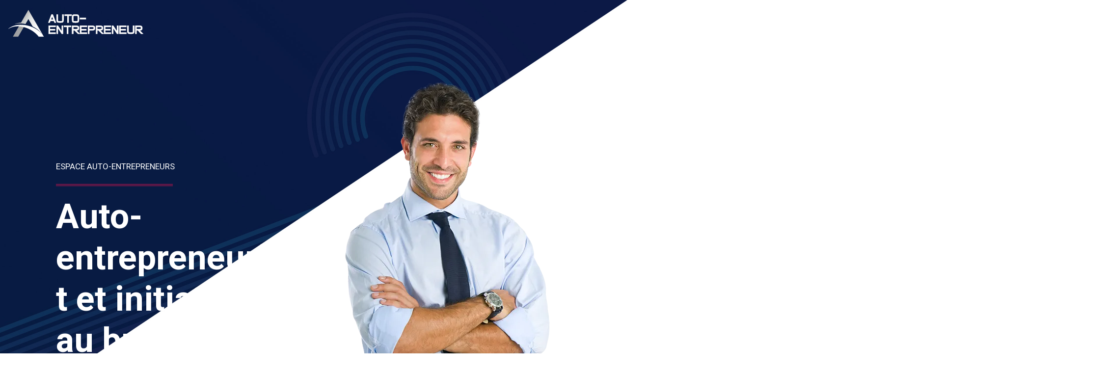

--- FILE ---
content_type: text/html; charset=UTF-8
request_url: https://www.auto-entrepreneur.eu/
body_size: 17589
content:
<!DOCTYPE html>
<html lang="fr-FR">
<head>
<meta charset="UTF-8" />
<meta name="viewport" content="width=device-width">
<link rel="shortcut icon" href="/wp-content/uploads/2024/09/favicon.webp" /><meta name='robots' content='max-image-preview:large' />
<link rel='dns-prefetch' href='//cdnjs.cloudflare.com' />
<title>Auto-entrepreneur | Statut et initiation à l&#039;entrepreneuriat</title><meta name="description" content="Site informatif sur le statut d&#039;auto-entrepreneur &amp; l&#039;auto entrepreneuriat mettant le point sur les avantages de l’auto-entrepreneuriat en matière d’initiation."><link rel="alternate" title="oEmbed (JSON)" type="application/json+oembed" href="https://www.auto-entrepreneur.eu/wp-json/oembed/1.0/embed?url=https%3A%2F%2Fwww.auto-entrepreneur.eu%2F" />
<link rel="alternate" title="oEmbed (XML)" type="text/xml+oembed" href="https://www.auto-entrepreneur.eu/wp-json/oembed/1.0/embed?url=https%3A%2F%2Fwww.auto-entrepreneur.eu%2F&#038;format=xml" />
<style id='wp-img-auto-sizes-contain-inline-css' type='text/css'>
img:is([sizes=auto i],[sizes^="auto," i]){contain-intrinsic-size:3000px 1500px}
/*# sourceURL=wp-img-auto-sizes-contain-inline-css */
</style>
<style id='wp-block-library-inline-css' type='text/css'>
:root{--wp-block-synced-color:#7a00df;--wp-block-synced-color--rgb:122,0,223;--wp-bound-block-color:var(--wp-block-synced-color);--wp-editor-canvas-background:#ddd;--wp-admin-theme-color:#007cba;--wp-admin-theme-color--rgb:0,124,186;--wp-admin-theme-color-darker-10:#006ba1;--wp-admin-theme-color-darker-10--rgb:0,107,160.5;--wp-admin-theme-color-darker-20:#005a87;--wp-admin-theme-color-darker-20--rgb:0,90,135;--wp-admin-border-width-focus:2px}@media (min-resolution:192dpi){:root{--wp-admin-border-width-focus:1.5px}}.wp-element-button{cursor:pointer}:root .has-very-light-gray-background-color{background-color:#eee}:root .has-very-dark-gray-background-color{background-color:#313131}:root .has-very-light-gray-color{color:#eee}:root .has-very-dark-gray-color{color:#313131}:root .has-vivid-green-cyan-to-vivid-cyan-blue-gradient-background{background:linear-gradient(135deg,#00d084,#0693e3)}:root .has-purple-crush-gradient-background{background:linear-gradient(135deg,#34e2e4,#4721fb 50%,#ab1dfe)}:root .has-hazy-dawn-gradient-background{background:linear-gradient(135deg,#faaca8,#dad0ec)}:root .has-subdued-olive-gradient-background{background:linear-gradient(135deg,#fafae1,#67a671)}:root .has-atomic-cream-gradient-background{background:linear-gradient(135deg,#fdd79a,#004a59)}:root .has-nightshade-gradient-background{background:linear-gradient(135deg,#330968,#31cdcf)}:root .has-midnight-gradient-background{background:linear-gradient(135deg,#020381,#2874fc)}:root{--wp--preset--font-size--normal:16px;--wp--preset--font-size--huge:42px}.has-regular-font-size{font-size:1em}.has-larger-font-size{font-size:2.625em}.has-normal-font-size{font-size:var(--wp--preset--font-size--normal)}.has-huge-font-size{font-size:var(--wp--preset--font-size--huge)}.has-text-align-center{text-align:center}.has-text-align-left{text-align:left}.has-text-align-right{text-align:right}.has-fit-text{white-space:nowrap!important}#end-resizable-editor-section{display:none}.aligncenter{clear:both}.items-justified-left{justify-content:flex-start}.items-justified-center{justify-content:center}.items-justified-right{justify-content:flex-end}.items-justified-space-between{justify-content:space-between}.screen-reader-text{border:0;clip-path:inset(50%);height:1px;margin:-1px;overflow:hidden;padding:0;position:absolute;width:1px;word-wrap:normal!important}.screen-reader-text:focus{background-color:#ddd;clip-path:none;color:#444;display:block;font-size:1em;height:auto;left:5px;line-height:normal;padding:15px 23px 14px;text-decoration:none;top:5px;width:auto;z-index:100000}html :where(.has-border-color){border-style:solid}html :where([style*=border-top-color]){border-top-style:solid}html :where([style*=border-right-color]){border-right-style:solid}html :where([style*=border-bottom-color]){border-bottom-style:solid}html :where([style*=border-left-color]){border-left-style:solid}html :where([style*=border-width]){border-style:solid}html :where([style*=border-top-width]){border-top-style:solid}html :where([style*=border-right-width]){border-right-style:solid}html :where([style*=border-bottom-width]){border-bottom-style:solid}html :where([style*=border-left-width]){border-left-style:solid}html :where(img[class*=wp-image-]){height:auto;max-width:100%}:where(figure){margin:0 0 1em}html :where(.is-position-sticky){--wp-admin--admin-bar--position-offset:var(--wp-admin--admin-bar--height,0px)}@media screen and (max-width:600px){html :where(.is-position-sticky){--wp-admin--admin-bar--position-offset:0px}}

/*# sourceURL=wp-block-library-inline-css */
</style><style id='wp-block-cover-inline-css' type='text/css'>
.wp-block-cover,.wp-block-cover-image{align-items:center;background-position:50%;box-sizing:border-box;display:flex;justify-content:center;min-height:430px;overflow:hidden;overflow:clip;padding:1em;position:relative}.wp-block-cover .has-background-dim:not([class*=-background-color]),.wp-block-cover-image .has-background-dim:not([class*=-background-color]),.wp-block-cover-image.has-background-dim:not([class*=-background-color]),.wp-block-cover.has-background-dim:not([class*=-background-color]){background-color:#000}.wp-block-cover .has-background-dim.has-background-gradient,.wp-block-cover-image .has-background-dim.has-background-gradient{background-color:initial}.wp-block-cover-image.has-background-dim:before,.wp-block-cover.has-background-dim:before{background-color:inherit;content:""}.wp-block-cover .wp-block-cover__background,.wp-block-cover .wp-block-cover__gradient-background,.wp-block-cover-image .wp-block-cover__background,.wp-block-cover-image .wp-block-cover__gradient-background,.wp-block-cover-image.has-background-dim:not(.has-background-gradient):before,.wp-block-cover.has-background-dim:not(.has-background-gradient):before{bottom:0;left:0;opacity:.5;position:absolute;right:0;top:0}.wp-block-cover-image.has-background-dim.has-background-dim-10 .wp-block-cover__background,.wp-block-cover-image.has-background-dim.has-background-dim-10 .wp-block-cover__gradient-background,.wp-block-cover-image.has-background-dim.has-background-dim-10:not(.has-background-gradient):before,.wp-block-cover.has-background-dim.has-background-dim-10 .wp-block-cover__background,.wp-block-cover.has-background-dim.has-background-dim-10 .wp-block-cover__gradient-background,.wp-block-cover.has-background-dim.has-background-dim-10:not(.has-background-gradient):before{opacity:.1}.wp-block-cover-image.has-background-dim.has-background-dim-20 .wp-block-cover__background,.wp-block-cover-image.has-background-dim.has-background-dim-20 .wp-block-cover__gradient-background,.wp-block-cover-image.has-background-dim.has-background-dim-20:not(.has-background-gradient):before,.wp-block-cover.has-background-dim.has-background-dim-20 .wp-block-cover__background,.wp-block-cover.has-background-dim.has-background-dim-20 .wp-block-cover__gradient-background,.wp-block-cover.has-background-dim.has-background-dim-20:not(.has-background-gradient):before{opacity:.2}.wp-block-cover-image.has-background-dim.has-background-dim-30 .wp-block-cover__background,.wp-block-cover-image.has-background-dim.has-background-dim-30 .wp-block-cover__gradient-background,.wp-block-cover-image.has-background-dim.has-background-dim-30:not(.has-background-gradient):before,.wp-block-cover.has-background-dim.has-background-dim-30 .wp-block-cover__background,.wp-block-cover.has-background-dim.has-background-dim-30 .wp-block-cover__gradient-background,.wp-block-cover.has-background-dim.has-background-dim-30:not(.has-background-gradient):before{opacity:.3}.wp-block-cover-image.has-background-dim.has-background-dim-40 .wp-block-cover__background,.wp-block-cover-image.has-background-dim.has-background-dim-40 .wp-block-cover__gradient-background,.wp-block-cover-image.has-background-dim.has-background-dim-40:not(.has-background-gradient):before,.wp-block-cover.has-background-dim.has-background-dim-40 .wp-block-cover__background,.wp-block-cover.has-background-dim.has-background-dim-40 .wp-block-cover__gradient-background,.wp-block-cover.has-background-dim.has-background-dim-40:not(.has-background-gradient):before{opacity:.4}.wp-block-cover-image.has-background-dim.has-background-dim-50 .wp-block-cover__background,.wp-block-cover-image.has-background-dim.has-background-dim-50 .wp-block-cover__gradient-background,.wp-block-cover-image.has-background-dim.has-background-dim-50:not(.has-background-gradient):before,.wp-block-cover.has-background-dim.has-background-dim-50 .wp-block-cover__background,.wp-block-cover.has-background-dim.has-background-dim-50 .wp-block-cover__gradient-background,.wp-block-cover.has-background-dim.has-background-dim-50:not(.has-background-gradient):before{opacity:.5}.wp-block-cover-image.has-background-dim.has-background-dim-60 .wp-block-cover__background,.wp-block-cover-image.has-background-dim.has-background-dim-60 .wp-block-cover__gradient-background,.wp-block-cover-image.has-background-dim.has-background-dim-60:not(.has-background-gradient):before,.wp-block-cover.has-background-dim.has-background-dim-60 .wp-block-cover__background,.wp-block-cover.has-background-dim.has-background-dim-60 .wp-block-cover__gradient-background,.wp-block-cover.has-background-dim.has-background-dim-60:not(.has-background-gradient):before{opacity:.6}.wp-block-cover-image.has-background-dim.has-background-dim-70 .wp-block-cover__background,.wp-block-cover-image.has-background-dim.has-background-dim-70 .wp-block-cover__gradient-background,.wp-block-cover-image.has-background-dim.has-background-dim-70:not(.has-background-gradient):before,.wp-block-cover.has-background-dim.has-background-dim-70 .wp-block-cover__background,.wp-block-cover.has-background-dim.has-background-dim-70 .wp-block-cover__gradient-background,.wp-block-cover.has-background-dim.has-background-dim-70:not(.has-background-gradient):before{opacity:.7}.wp-block-cover-image.has-background-dim.has-background-dim-80 .wp-block-cover__background,.wp-block-cover-image.has-background-dim.has-background-dim-80 .wp-block-cover__gradient-background,.wp-block-cover-image.has-background-dim.has-background-dim-80:not(.has-background-gradient):before,.wp-block-cover.has-background-dim.has-background-dim-80 .wp-block-cover__background,.wp-block-cover.has-background-dim.has-background-dim-80 .wp-block-cover__gradient-background,.wp-block-cover.has-background-dim.has-background-dim-80:not(.has-background-gradient):before{opacity:.8}.wp-block-cover-image.has-background-dim.has-background-dim-90 .wp-block-cover__background,.wp-block-cover-image.has-background-dim.has-background-dim-90 .wp-block-cover__gradient-background,.wp-block-cover-image.has-background-dim.has-background-dim-90:not(.has-background-gradient):before,.wp-block-cover.has-background-dim.has-background-dim-90 .wp-block-cover__background,.wp-block-cover.has-background-dim.has-background-dim-90 .wp-block-cover__gradient-background,.wp-block-cover.has-background-dim.has-background-dim-90:not(.has-background-gradient):before{opacity:.9}.wp-block-cover-image.has-background-dim.has-background-dim-100 .wp-block-cover__background,.wp-block-cover-image.has-background-dim.has-background-dim-100 .wp-block-cover__gradient-background,.wp-block-cover-image.has-background-dim.has-background-dim-100:not(.has-background-gradient):before,.wp-block-cover.has-background-dim.has-background-dim-100 .wp-block-cover__background,.wp-block-cover.has-background-dim.has-background-dim-100 .wp-block-cover__gradient-background,.wp-block-cover.has-background-dim.has-background-dim-100:not(.has-background-gradient):before{opacity:1}.wp-block-cover .wp-block-cover__background.has-background-dim.has-background-dim-0,.wp-block-cover .wp-block-cover__gradient-background.has-background-dim.has-background-dim-0,.wp-block-cover-image .wp-block-cover__background.has-background-dim.has-background-dim-0,.wp-block-cover-image .wp-block-cover__gradient-background.has-background-dim.has-background-dim-0{opacity:0}.wp-block-cover .wp-block-cover__background.has-background-dim.has-background-dim-10,.wp-block-cover .wp-block-cover__gradient-background.has-background-dim.has-background-dim-10,.wp-block-cover-image .wp-block-cover__background.has-background-dim.has-background-dim-10,.wp-block-cover-image .wp-block-cover__gradient-background.has-background-dim.has-background-dim-10{opacity:.1}.wp-block-cover .wp-block-cover__background.has-background-dim.has-background-dim-20,.wp-block-cover .wp-block-cover__gradient-background.has-background-dim.has-background-dim-20,.wp-block-cover-image .wp-block-cover__background.has-background-dim.has-background-dim-20,.wp-block-cover-image .wp-block-cover__gradient-background.has-background-dim.has-background-dim-20{opacity:.2}.wp-block-cover .wp-block-cover__background.has-background-dim.has-background-dim-30,.wp-block-cover .wp-block-cover__gradient-background.has-background-dim.has-background-dim-30,.wp-block-cover-image .wp-block-cover__background.has-background-dim.has-background-dim-30,.wp-block-cover-image .wp-block-cover__gradient-background.has-background-dim.has-background-dim-30{opacity:.3}.wp-block-cover .wp-block-cover__background.has-background-dim.has-background-dim-40,.wp-block-cover .wp-block-cover__gradient-background.has-background-dim.has-background-dim-40,.wp-block-cover-image .wp-block-cover__background.has-background-dim.has-background-dim-40,.wp-block-cover-image .wp-block-cover__gradient-background.has-background-dim.has-background-dim-40{opacity:.4}.wp-block-cover .wp-block-cover__background.has-background-dim.has-background-dim-50,.wp-block-cover .wp-block-cover__gradient-background.has-background-dim.has-background-dim-50,.wp-block-cover-image .wp-block-cover__background.has-background-dim.has-background-dim-50,.wp-block-cover-image .wp-block-cover__gradient-background.has-background-dim.has-background-dim-50{opacity:.5}.wp-block-cover .wp-block-cover__background.has-background-dim.has-background-dim-60,.wp-block-cover .wp-block-cover__gradient-background.has-background-dim.has-background-dim-60,.wp-block-cover-image .wp-block-cover__background.has-background-dim.has-background-dim-60,.wp-block-cover-image .wp-block-cover__gradient-background.has-background-dim.has-background-dim-60{opacity:.6}.wp-block-cover .wp-block-cover__background.has-background-dim.has-background-dim-70,.wp-block-cover .wp-block-cover__gradient-background.has-background-dim.has-background-dim-70,.wp-block-cover-image .wp-block-cover__background.has-background-dim.has-background-dim-70,.wp-block-cover-image .wp-block-cover__gradient-background.has-background-dim.has-background-dim-70{opacity:.7}.wp-block-cover .wp-block-cover__background.has-background-dim.has-background-dim-80,.wp-block-cover .wp-block-cover__gradient-background.has-background-dim.has-background-dim-80,.wp-block-cover-image .wp-block-cover__background.has-background-dim.has-background-dim-80,.wp-block-cover-image .wp-block-cover__gradient-background.has-background-dim.has-background-dim-80{opacity:.8}.wp-block-cover .wp-block-cover__background.has-background-dim.has-background-dim-90,.wp-block-cover .wp-block-cover__gradient-background.has-background-dim.has-background-dim-90,.wp-block-cover-image .wp-block-cover__background.has-background-dim.has-background-dim-90,.wp-block-cover-image .wp-block-cover__gradient-background.has-background-dim.has-background-dim-90{opacity:.9}.wp-block-cover .wp-block-cover__background.has-background-dim.has-background-dim-100,.wp-block-cover .wp-block-cover__gradient-background.has-background-dim.has-background-dim-100,.wp-block-cover-image .wp-block-cover__background.has-background-dim.has-background-dim-100,.wp-block-cover-image .wp-block-cover__gradient-background.has-background-dim.has-background-dim-100{opacity:1}.wp-block-cover-image.alignleft,.wp-block-cover-image.alignright,.wp-block-cover.alignleft,.wp-block-cover.alignright{max-width:420px;width:100%}.wp-block-cover-image.aligncenter,.wp-block-cover-image.alignleft,.wp-block-cover-image.alignright,.wp-block-cover.aligncenter,.wp-block-cover.alignleft,.wp-block-cover.alignright{display:flex}.wp-block-cover .wp-block-cover__inner-container,.wp-block-cover-image .wp-block-cover__inner-container{color:inherit;position:relative;width:100%}.wp-block-cover-image.is-position-top-left,.wp-block-cover.is-position-top-left{align-items:flex-start;justify-content:flex-start}.wp-block-cover-image.is-position-top-center,.wp-block-cover.is-position-top-center{align-items:flex-start;justify-content:center}.wp-block-cover-image.is-position-top-right,.wp-block-cover.is-position-top-right{align-items:flex-start;justify-content:flex-end}.wp-block-cover-image.is-position-center-left,.wp-block-cover.is-position-center-left{align-items:center;justify-content:flex-start}.wp-block-cover-image.is-position-center-center,.wp-block-cover.is-position-center-center{align-items:center;justify-content:center}.wp-block-cover-image.is-position-center-right,.wp-block-cover.is-position-center-right{align-items:center;justify-content:flex-end}.wp-block-cover-image.is-position-bottom-left,.wp-block-cover.is-position-bottom-left{align-items:flex-end;justify-content:flex-start}.wp-block-cover-image.is-position-bottom-center,.wp-block-cover.is-position-bottom-center{align-items:flex-end;justify-content:center}.wp-block-cover-image.is-position-bottom-right,.wp-block-cover.is-position-bottom-right{align-items:flex-end;justify-content:flex-end}.wp-block-cover-image.has-custom-content-position.has-custom-content-position .wp-block-cover__inner-container,.wp-block-cover.has-custom-content-position.has-custom-content-position .wp-block-cover__inner-container{margin:0}.wp-block-cover-image.has-custom-content-position.has-custom-content-position.is-position-bottom-left .wp-block-cover__inner-container,.wp-block-cover-image.has-custom-content-position.has-custom-content-position.is-position-bottom-right .wp-block-cover__inner-container,.wp-block-cover-image.has-custom-content-position.has-custom-content-position.is-position-center-left .wp-block-cover__inner-container,.wp-block-cover-image.has-custom-content-position.has-custom-content-position.is-position-center-right .wp-block-cover__inner-container,.wp-block-cover-image.has-custom-content-position.has-custom-content-position.is-position-top-left .wp-block-cover__inner-container,.wp-block-cover-image.has-custom-content-position.has-custom-content-position.is-position-top-right .wp-block-cover__inner-container,.wp-block-cover.has-custom-content-position.has-custom-content-position.is-position-bottom-left .wp-block-cover__inner-container,.wp-block-cover.has-custom-content-position.has-custom-content-position.is-position-bottom-right .wp-block-cover__inner-container,.wp-block-cover.has-custom-content-position.has-custom-content-position.is-position-center-left .wp-block-cover__inner-container,.wp-block-cover.has-custom-content-position.has-custom-content-position.is-position-center-right .wp-block-cover__inner-container,.wp-block-cover.has-custom-content-position.has-custom-content-position.is-position-top-left .wp-block-cover__inner-container,.wp-block-cover.has-custom-content-position.has-custom-content-position.is-position-top-right .wp-block-cover__inner-container{margin:0;width:auto}.wp-block-cover .wp-block-cover__image-background,.wp-block-cover video.wp-block-cover__video-background,.wp-block-cover-image .wp-block-cover__image-background,.wp-block-cover-image video.wp-block-cover__video-background{border:none;bottom:0;box-shadow:none;height:100%;left:0;margin:0;max-height:none;max-width:none;object-fit:cover;outline:none;padding:0;position:absolute;right:0;top:0;width:100%}.wp-block-cover-image.has-parallax,.wp-block-cover.has-parallax,.wp-block-cover__image-background.has-parallax,video.wp-block-cover__video-background.has-parallax{background-attachment:fixed;background-repeat:no-repeat;background-size:cover}@supports (-webkit-touch-callout:inherit){.wp-block-cover-image.has-parallax,.wp-block-cover.has-parallax,.wp-block-cover__image-background.has-parallax,video.wp-block-cover__video-background.has-parallax{background-attachment:scroll}}@media (prefers-reduced-motion:reduce){.wp-block-cover-image.has-parallax,.wp-block-cover.has-parallax,.wp-block-cover__image-background.has-parallax,video.wp-block-cover__video-background.has-parallax{background-attachment:scroll}}.wp-block-cover-image.is-repeated,.wp-block-cover.is-repeated,.wp-block-cover__image-background.is-repeated,video.wp-block-cover__video-background.is-repeated{background-repeat:repeat;background-size:auto}.wp-block-cover-image-text,.wp-block-cover-image-text a,.wp-block-cover-image-text a:active,.wp-block-cover-image-text a:focus,.wp-block-cover-image-text a:hover,.wp-block-cover-text,.wp-block-cover-text a,.wp-block-cover-text a:active,.wp-block-cover-text a:focus,.wp-block-cover-text a:hover,section.wp-block-cover-image h2,section.wp-block-cover-image h2 a,section.wp-block-cover-image h2 a:active,section.wp-block-cover-image h2 a:focus,section.wp-block-cover-image h2 a:hover{color:#fff}.wp-block-cover-image .wp-block-cover.has-left-content{justify-content:flex-start}.wp-block-cover-image .wp-block-cover.has-right-content{justify-content:flex-end}.wp-block-cover-image.has-left-content .wp-block-cover-image-text,.wp-block-cover.has-left-content .wp-block-cover-text,section.wp-block-cover-image.has-left-content>h2{margin-left:0;text-align:left}.wp-block-cover-image.has-right-content .wp-block-cover-image-text,.wp-block-cover.has-right-content .wp-block-cover-text,section.wp-block-cover-image.has-right-content>h2{margin-right:0;text-align:right}.wp-block-cover .wp-block-cover-text,.wp-block-cover-image .wp-block-cover-image-text,section.wp-block-cover-image>h2{font-size:2em;line-height:1.25;margin-bottom:0;max-width:840px;padding:.44em;text-align:center;z-index:1}:where(.wp-block-cover-image:not(.has-text-color)),:where(.wp-block-cover:not(.has-text-color)){color:#fff}:where(.wp-block-cover-image.is-light:not(.has-text-color)),:where(.wp-block-cover.is-light:not(.has-text-color)){color:#000}:root :where(.wp-block-cover h1:not(.has-text-color)),:root :where(.wp-block-cover h2:not(.has-text-color)),:root :where(.wp-block-cover h3:not(.has-text-color)),:root :where(.wp-block-cover h4:not(.has-text-color)),:root :where(.wp-block-cover h5:not(.has-text-color)),:root :where(.wp-block-cover h6:not(.has-text-color)),:root :where(.wp-block-cover p:not(.has-text-color)){color:inherit}body:not(.editor-styles-wrapper) .wp-block-cover:not(.wp-block-cover:has(.wp-block-cover__background+.wp-block-cover__inner-container)) .wp-block-cover__image-background,body:not(.editor-styles-wrapper) .wp-block-cover:not(.wp-block-cover:has(.wp-block-cover__background+.wp-block-cover__inner-container)) .wp-block-cover__video-background{z-index:0}body:not(.editor-styles-wrapper) .wp-block-cover:not(.wp-block-cover:has(.wp-block-cover__background+.wp-block-cover__inner-container)) .wp-block-cover__background,body:not(.editor-styles-wrapper) .wp-block-cover:not(.wp-block-cover:has(.wp-block-cover__background+.wp-block-cover__inner-container)) .wp-block-cover__gradient-background,body:not(.editor-styles-wrapper) .wp-block-cover:not(.wp-block-cover:has(.wp-block-cover__background+.wp-block-cover__inner-container)) .wp-block-cover__inner-container,body:not(.editor-styles-wrapper) .wp-block-cover:not(.wp-block-cover:has(.wp-block-cover__background+.wp-block-cover__inner-container)).has-background-dim:not(.has-background-gradient):before{z-index:1}.has-modal-open body:not(.editor-styles-wrapper) .wp-block-cover:not(.wp-block-cover:has(.wp-block-cover__background+.wp-block-cover__inner-container)) .wp-block-cover__inner-container{z-index:auto}
/*# sourceURL=https://www.auto-entrepreneur.eu/wp-includes/blocks/cover/style.min.css */
</style>
<style id='wp-block-heading-inline-css' type='text/css'>
h1:where(.wp-block-heading).has-background,h2:where(.wp-block-heading).has-background,h3:where(.wp-block-heading).has-background,h4:where(.wp-block-heading).has-background,h5:where(.wp-block-heading).has-background,h6:where(.wp-block-heading).has-background{padding:1.25em 2.375em}h1.has-text-align-left[style*=writing-mode]:where([style*=vertical-lr]),h1.has-text-align-right[style*=writing-mode]:where([style*=vertical-rl]),h2.has-text-align-left[style*=writing-mode]:where([style*=vertical-lr]),h2.has-text-align-right[style*=writing-mode]:where([style*=vertical-rl]),h3.has-text-align-left[style*=writing-mode]:where([style*=vertical-lr]),h3.has-text-align-right[style*=writing-mode]:where([style*=vertical-rl]),h4.has-text-align-left[style*=writing-mode]:where([style*=vertical-lr]),h4.has-text-align-right[style*=writing-mode]:where([style*=vertical-rl]),h5.has-text-align-left[style*=writing-mode]:where([style*=vertical-lr]),h5.has-text-align-right[style*=writing-mode]:where([style*=vertical-rl]),h6.has-text-align-left[style*=writing-mode]:where([style*=vertical-lr]),h6.has-text-align-right[style*=writing-mode]:where([style*=vertical-rl]){rotate:180deg}
/*# sourceURL=https://www.auto-entrepreneur.eu/wp-includes/blocks/heading/style.min.css */
</style>
<style id='wp-block-image-inline-css' type='text/css'>
.wp-block-image>a,.wp-block-image>figure>a{display:inline-block}.wp-block-image img{box-sizing:border-box;height:auto;max-width:100%;vertical-align:bottom}@media not (prefers-reduced-motion){.wp-block-image img.hide{visibility:hidden}.wp-block-image img.show{animation:show-content-image .4s}}.wp-block-image[style*=border-radius] img,.wp-block-image[style*=border-radius]>a{border-radius:inherit}.wp-block-image.has-custom-border img{box-sizing:border-box}.wp-block-image.aligncenter{text-align:center}.wp-block-image.alignfull>a,.wp-block-image.alignwide>a{width:100%}.wp-block-image.alignfull img,.wp-block-image.alignwide img{height:auto;width:100%}.wp-block-image .aligncenter,.wp-block-image .alignleft,.wp-block-image .alignright,.wp-block-image.aligncenter,.wp-block-image.alignleft,.wp-block-image.alignright{display:table}.wp-block-image .aligncenter>figcaption,.wp-block-image .alignleft>figcaption,.wp-block-image .alignright>figcaption,.wp-block-image.aligncenter>figcaption,.wp-block-image.alignleft>figcaption,.wp-block-image.alignright>figcaption{caption-side:bottom;display:table-caption}.wp-block-image .alignleft{float:left;margin:.5em 1em .5em 0}.wp-block-image .alignright{float:right;margin:.5em 0 .5em 1em}.wp-block-image .aligncenter{margin-left:auto;margin-right:auto}.wp-block-image :where(figcaption){margin-bottom:1em;margin-top:.5em}.wp-block-image.is-style-circle-mask img{border-radius:9999px}@supports ((-webkit-mask-image:none) or (mask-image:none)) or (-webkit-mask-image:none){.wp-block-image.is-style-circle-mask img{border-radius:0;-webkit-mask-image:url('data:image/svg+xml;utf8,<svg viewBox="0 0 100 100" xmlns="http://www.w3.org/2000/svg"><circle cx="50" cy="50" r="50"/></svg>');mask-image:url('data:image/svg+xml;utf8,<svg viewBox="0 0 100 100" xmlns="http://www.w3.org/2000/svg"><circle cx="50" cy="50" r="50"/></svg>');mask-mode:alpha;-webkit-mask-position:center;mask-position:center;-webkit-mask-repeat:no-repeat;mask-repeat:no-repeat;-webkit-mask-size:contain;mask-size:contain}}:root :where(.wp-block-image.is-style-rounded img,.wp-block-image .is-style-rounded img){border-radius:9999px}.wp-block-image figure{margin:0}.wp-lightbox-container{display:flex;flex-direction:column;position:relative}.wp-lightbox-container img{cursor:zoom-in}.wp-lightbox-container img:hover+button{opacity:1}.wp-lightbox-container button{align-items:center;backdrop-filter:blur(16px) saturate(180%);background-color:#5a5a5a40;border:none;border-radius:4px;cursor:zoom-in;display:flex;height:20px;justify-content:center;opacity:0;padding:0;position:absolute;right:16px;text-align:center;top:16px;width:20px;z-index:100}@media not (prefers-reduced-motion){.wp-lightbox-container button{transition:opacity .2s ease}}.wp-lightbox-container button:focus-visible{outline:3px auto #5a5a5a40;outline:3px auto -webkit-focus-ring-color;outline-offset:3px}.wp-lightbox-container button:hover{cursor:pointer;opacity:1}.wp-lightbox-container button:focus{opacity:1}.wp-lightbox-container button:focus,.wp-lightbox-container button:hover,.wp-lightbox-container button:not(:hover):not(:active):not(.has-background){background-color:#5a5a5a40;border:none}.wp-lightbox-overlay{box-sizing:border-box;cursor:zoom-out;height:100vh;left:0;overflow:hidden;position:fixed;top:0;visibility:hidden;width:100%;z-index:100000}.wp-lightbox-overlay .close-button{align-items:center;cursor:pointer;display:flex;justify-content:center;min-height:40px;min-width:40px;padding:0;position:absolute;right:calc(env(safe-area-inset-right) + 16px);top:calc(env(safe-area-inset-top) + 16px);z-index:5000000}.wp-lightbox-overlay .close-button:focus,.wp-lightbox-overlay .close-button:hover,.wp-lightbox-overlay .close-button:not(:hover):not(:active):not(.has-background){background:none;border:none}.wp-lightbox-overlay .lightbox-image-container{height:var(--wp--lightbox-container-height);left:50%;overflow:hidden;position:absolute;top:50%;transform:translate(-50%,-50%);transform-origin:top left;width:var(--wp--lightbox-container-width);z-index:9999999999}.wp-lightbox-overlay .wp-block-image{align-items:center;box-sizing:border-box;display:flex;height:100%;justify-content:center;margin:0;position:relative;transform-origin:0 0;width:100%;z-index:3000000}.wp-lightbox-overlay .wp-block-image img{height:var(--wp--lightbox-image-height);min-height:var(--wp--lightbox-image-height);min-width:var(--wp--lightbox-image-width);width:var(--wp--lightbox-image-width)}.wp-lightbox-overlay .wp-block-image figcaption{display:none}.wp-lightbox-overlay button{background:none;border:none}.wp-lightbox-overlay .scrim{background-color:#fff;height:100%;opacity:.9;position:absolute;width:100%;z-index:2000000}.wp-lightbox-overlay.active{visibility:visible}@media not (prefers-reduced-motion){.wp-lightbox-overlay.active{animation:turn-on-visibility .25s both}.wp-lightbox-overlay.active img{animation:turn-on-visibility .35s both}.wp-lightbox-overlay.show-closing-animation:not(.active){animation:turn-off-visibility .35s both}.wp-lightbox-overlay.show-closing-animation:not(.active) img{animation:turn-off-visibility .25s both}.wp-lightbox-overlay.zoom.active{animation:none;opacity:1;visibility:visible}.wp-lightbox-overlay.zoom.active .lightbox-image-container{animation:lightbox-zoom-in .4s}.wp-lightbox-overlay.zoom.active .lightbox-image-container img{animation:none}.wp-lightbox-overlay.zoom.active .scrim{animation:turn-on-visibility .4s forwards}.wp-lightbox-overlay.zoom.show-closing-animation:not(.active){animation:none}.wp-lightbox-overlay.zoom.show-closing-animation:not(.active) .lightbox-image-container{animation:lightbox-zoom-out .4s}.wp-lightbox-overlay.zoom.show-closing-animation:not(.active) .lightbox-image-container img{animation:none}.wp-lightbox-overlay.zoom.show-closing-animation:not(.active) .scrim{animation:turn-off-visibility .4s forwards}}@keyframes show-content-image{0%{visibility:hidden}99%{visibility:hidden}to{visibility:visible}}@keyframes turn-on-visibility{0%{opacity:0}to{opacity:1}}@keyframes turn-off-visibility{0%{opacity:1;visibility:visible}99%{opacity:0;visibility:visible}to{opacity:0;visibility:hidden}}@keyframes lightbox-zoom-in{0%{transform:translate(calc((-100vw + var(--wp--lightbox-scrollbar-width))/2 + var(--wp--lightbox-initial-left-position)),calc(-50vh + var(--wp--lightbox-initial-top-position))) scale(var(--wp--lightbox-scale))}to{transform:translate(-50%,-50%) scale(1)}}@keyframes lightbox-zoom-out{0%{transform:translate(-50%,-50%) scale(1);visibility:visible}99%{visibility:visible}to{transform:translate(calc((-100vw + var(--wp--lightbox-scrollbar-width))/2 + var(--wp--lightbox-initial-left-position)),calc(-50vh + var(--wp--lightbox-initial-top-position))) scale(var(--wp--lightbox-scale));visibility:hidden}}
/*# sourceURL=https://www.auto-entrepreneur.eu/wp-includes/blocks/image/style.min.css */
</style>
<style id='wp-block-columns-inline-css' type='text/css'>
.wp-block-columns{box-sizing:border-box;display:flex;flex-wrap:wrap!important}@media (min-width:782px){.wp-block-columns{flex-wrap:nowrap!important}}.wp-block-columns{align-items:normal!important}.wp-block-columns.are-vertically-aligned-top{align-items:flex-start}.wp-block-columns.are-vertically-aligned-center{align-items:center}.wp-block-columns.are-vertically-aligned-bottom{align-items:flex-end}@media (max-width:781px){.wp-block-columns:not(.is-not-stacked-on-mobile)>.wp-block-column{flex-basis:100%!important}}@media (min-width:782px){.wp-block-columns:not(.is-not-stacked-on-mobile)>.wp-block-column{flex-basis:0;flex-grow:1}.wp-block-columns:not(.is-not-stacked-on-mobile)>.wp-block-column[style*=flex-basis]{flex-grow:0}}.wp-block-columns.is-not-stacked-on-mobile{flex-wrap:nowrap!important}.wp-block-columns.is-not-stacked-on-mobile>.wp-block-column{flex-basis:0;flex-grow:1}.wp-block-columns.is-not-stacked-on-mobile>.wp-block-column[style*=flex-basis]{flex-grow:0}:where(.wp-block-columns){margin-bottom:1.75em}:where(.wp-block-columns.has-background){padding:1.25em 2.375em}.wp-block-column{flex-grow:1;min-width:0;overflow-wrap:break-word;word-break:break-word}.wp-block-column.is-vertically-aligned-top{align-self:flex-start}.wp-block-column.is-vertically-aligned-center{align-self:center}.wp-block-column.is-vertically-aligned-bottom{align-self:flex-end}.wp-block-column.is-vertically-aligned-stretch{align-self:stretch}.wp-block-column.is-vertically-aligned-bottom,.wp-block-column.is-vertically-aligned-center,.wp-block-column.is-vertically-aligned-top{width:100%}
/*# sourceURL=https://www.auto-entrepreneur.eu/wp-includes/blocks/columns/style.min.css */
</style>
<style id='wp-block-group-inline-css' type='text/css'>
.wp-block-group{box-sizing:border-box}:where(.wp-block-group.wp-block-group-is-layout-constrained){position:relative}
/*# sourceURL=https://www.auto-entrepreneur.eu/wp-includes/blocks/group/style.min.css */
</style>
<style id='wp-block-paragraph-inline-css' type='text/css'>
.is-small-text{font-size:.875em}.is-regular-text{font-size:1em}.is-large-text{font-size:2.25em}.is-larger-text{font-size:3em}.has-drop-cap:not(:focus):first-letter{float:left;font-size:8.4em;font-style:normal;font-weight:100;line-height:.68;margin:.05em .1em 0 0;text-transform:uppercase}body.rtl .has-drop-cap:not(:focus):first-letter{float:none;margin-left:.1em}p.has-drop-cap.has-background{overflow:hidden}:root :where(p.has-background){padding:1.25em 2.375em}:where(p.has-text-color:not(.has-link-color)) a{color:inherit}p.has-text-align-left[style*="writing-mode:vertical-lr"],p.has-text-align-right[style*="writing-mode:vertical-rl"]{rotate:180deg}
/*# sourceURL=https://www.auto-entrepreneur.eu/wp-includes/blocks/paragraph/style.min.css */
</style>
<style id='wp-block-separator-inline-css' type='text/css'>
@charset "UTF-8";.wp-block-separator{border:none;border-top:2px solid}:root :where(.wp-block-separator.is-style-dots){height:auto;line-height:1;text-align:center}:root :where(.wp-block-separator.is-style-dots):before{color:currentColor;content:"···";font-family:serif;font-size:1.5em;letter-spacing:2em;padding-left:2em}.wp-block-separator.is-style-dots{background:none!important;border:none!important}
/*# sourceURL=https://www.auto-entrepreneur.eu/wp-includes/blocks/separator/style.min.css */
</style>
<style id='wp-block-spacer-inline-css' type='text/css'>
.wp-block-spacer{clear:both}
/*# sourceURL=https://www.auto-entrepreneur.eu/wp-includes/blocks/spacer/style.min.css */
</style>
<style id='global-styles-inline-css' type='text/css'>
:root{--wp--preset--aspect-ratio--square: 1;--wp--preset--aspect-ratio--4-3: 4/3;--wp--preset--aspect-ratio--3-4: 3/4;--wp--preset--aspect-ratio--3-2: 3/2;--wp--preset--aspect-ratio--2-3: 2/3;--wp--preset--aspect-ratio--16-9: 16/9;--wp--preset--aspect-ratio--9-16: 9/16;--wp--preset--color--black: #000000;--wp--preset--color--cyan-bluish-gray: #abb8c3;--wp--preset--color--white: #ffffff;--wp--preset--color--pale-pink: #f78da7;--wp--preset--color--vivid-red: #cf2e2e;--wp--preset--color--luminous-vivid-orange: #ff6900;--wp--preset--color--luminous-vivid-amber: #fcb900;--wp--preset--color--light-green-cyan: #7bdcb5;--wp--preset--color--vivid-green-cyan: #00d084;--wp--preset--color--pale-cyan-blue: #8ed1fc;--wp--preset--color--vivid-cyan-blue: #0693e3;--wp--preset--color--vivid-purple: #9b51e0;--wp--preset--color--base: #f9f9f9;--wp--preset--color--base-2: #ffffff;--wp--preset--color--contrast: #111111;--wp--preset--color--contrast-2: #636363;--wp--preset--color--contrast-3: #A4A4A4;--wp--preset--color--accent: #cfcabe;--wp--preset--color--accent-2: #c2a990;--wp--preset--color--accent-3: #d8613c;--wp--preset--color--accent-4: #b1c5a4;--wp--preset--color--accent-5: #b5bdbc;--wp--preset--gradient--vivid-cyan-blue-to-vivid-purple: linear-gradient(135deg,rgb(6,147,227) 0%,rgb(155,81,224) 100%);--wp--preset--gradient--light-green-cyan-to-vivid-green-cyan: linear-gradient(135deg,rgb(122,220,180) 0%,rgb(0,208,130) 100%);--wp--preset--gradient--luminous-vivid-amber-to-luminous-vivid-orange: linear-gradient(135deg,rgb(252,185,0) 0%,rgb(255,105,0) 100%);--wp--preset--gradient--luminous-vivid-orange-to-vivid-red: linear-gradient(135deg,rgb(255,105,0) 0%,rgb(207,46,46) 100%);--wp--preset--gradient--very-light-gray-to-cyan-bluish-gray: linear-gradient(135deg,rgb(238,238,238) 0%,rgb(169,184,195) 100%);--wp--preset--gradient--cool-to-warm-spectrum: linear-gradient(135deg,rgb(74,234,220) 0%,rgb(151,120,209) 20%,rgb(207,42,186) 40%,rgb(238,44,130) 60%,rgb(251,105,98) 80%,rgb(254,248,76) 100%);--wp--preset--gradient--blush-light-purple: linear-gradient(135deg,rgb(255,206,236) 0%,rgb(152,150,240) 100%);--wp--preset--gradient--blush-bordeaux: linear-gradient(135deg,rgb(254,205,165) 0%,rgb(254,45,45) 50%,rgb(107,0,62) 100%);--wp--preset--gradient--luminous-dusk: linear-gradient(135deg,rgb(255,203,112) 0%,rgb(199,81,192) 50%,rgb(65,88,208) 100%);--wp--preset--gradient--pale-ocean: linear-gradient(135deg,rgb(255,245,203) 0%,rgb(182,227,212) 50%,rgb(51,167,181) 100%);--wp--preset--gradient--electric-grass: linear-gradient(135deg,rgb(202,248,128) 0%,rgb(113,206,126) 100%);--wp--preset--gradient--midnight: linear-gradient(135deg,rgb(2,3,129) 0%,rgb(40,116,252) 100%);--wp--preset--gradient--gradient-1: linear-gradient(to bottom, #cfcabe 0%, #F9F9F9 100%);--wp--preset--gradient--gradient-2: linear-gradient(to bottom, #C2A990 0%, #F9F9F9 100%);--wp--preset--gradient--gradient-3: linear-gradient(to bottom, #D8613C 0%, #F9F9F9 100%);--wp--preset--gradient--gradient-4: linear-gradient(to bottom, #B1C5A4 0%, #F9F9F9 100%);--wp--preset--gradient--gradient-5: linear-gradient(to bottom, #B5BDBC 0%, #F9F9F9 100%);--wp--preset--gradient--gradient-6: linear-gradient(to bottom, #A4A4A4 0%, #F9F9F9 100%);--wp--preset--gradient--gradient-7: linear-gradient(to bottom, #cfcabe 50%, #F9F9F9 50%);--wp--preset--gradient--gradient-8: linear-gradient(to bottom, #C2A990 50%, #F9F9F9 50%);--wp--preset--gradient--gradient-9: linear-gradient(to bottom, #D8613C 50%, #F9F9F9 50%);--wp--preset--gradient--gradient-10: linear-gradient(to bottom, #B1C5A4 50%, #F9F9F9 50%);--wp--preset--gradient--gradient-11: linear-gradient(to bottom, #B5BDBC 50%, #F9F9F9 50%);--wp--preset--gradient--gradient-12: linear-gradient(to bottom, #A4A4A4 50%, #F9F9F9 50%);--wp--preset--font-size--small: 13px;--wp--preset--font-size--medium: 20px;--wp--preset--font-size--large: 36px;--wp--preset--font-size--x-large: 42px;--wp--preset--spacing--20: min(1.5rem, 2vw);--wp--preset--spacing--30: min(2.5rem, 3vw);--wp--preset--spacing--40: min(4rem, 5vw);--wp--preset--spacing--50: min(6.5rem, 8vw);--wp--preset--spacing--60: min(10.5rem, 13vw);--wp--preset--spacing--70: 3.38rem;--wp--preset--spacing--80: 5.06rem;--wp--preset--spacing--10: 1rem;--wp--preset--shadow--natural: 6px 6px 9px rgba(0, 0, 0, 0.2);--wp--preset--shadow--deep: 12px 12px 50px rgba(0, 0, 0, 0.4);--wp--preset--shadow--sharp: 6px 6px 0px rgba(0, 0, 0, 0.2);--wp--preset--shadow--outlined: 6px 6px 0px -3px rgb(255, 255, 255), 6px 6px rgb(0, 0, 0);--wp--preset--shadow--crisp: 6px 6px 0px rgb(0, 0, 0);}:root { --wp--style--global--content-size: 1320px;--wp--style--global--wide-size: 1920px; }:where(body) { margin: 0; }.wp-site-blocks { padding-top: var(--wp--style--root--padding-top); padding-bottom: var(--wp--style--root--padding-bottom); }.has-global-padding { padding-right: var(--wp--style--root--padding-right); padding-left: var(--wp--style--root--padding-left); }.has-global-padding > .alignfull { margin-right: calc(var(--wp--style--root--padding-right) * -1); margin-left: calc(var(--wp--style--root--padding-left) * -1); }.has-global-padding :where(:not(.alignfull.is-layout-flow) > .has-global-padding:not(.wp-block-block, .alignfull)) { padding-right: 0; padding-left: 0; }.has-global-padding :where(:not(.alignfull.is-layout-flow) > .has-global-padding:not(.wp-block-block, .alignfull)) > .alignfull { margin-left: 0; margin-right: 0; }.wp-site-blocks > .alignleft { float: left; margin-right: 2em; }.wp-site-blocks > .alignright { float: right; margin-left: 2em; }.wp-site-blocks > .aligncenter { justify-content: center; margin-left: auto; margin-right: auto; }:where(.wp-site-blocks) > * { margin-block-start: 1.2rem; margin-block-end: 0; }:where(.wp-site-blocks) > :first-child { margin-block-start: 0; }:where(.wp-site-blocks) > :last-child { margin-block-end: 0; }:root { --wp--style--block-gap: 1.2rem; }:root :where(.is-layout-flow) > :first-child{margin-block-start: 0;}:root :where(.is-layout-flow) > :last-child{margin-block-end: 0;}:root :where(.is-layout-flow) > *{margin-block-start: 1.2rem;margin-block-end: 0;}:root :where(.is-layout-constrained) > :first-child{margin-block-start: 0;}:root :where(.is-layout-constrained) > :last-child{margin-block-end: 0;}:root :where(.is-layout-constrained) > *{margin-block-start: 1.2rem;margin-block-end: 0;}:root :where(.is-layout-flex){gap: 1.2rem;}:root :where(.is-layout-grid){gap: 1.2rem;}.is-layout-flow > .alignleft{float: left;margin-inline-start: 0;margin-inline-end: 2em;}.is-layout-flow > .alignright{float: right;margin-inline-start: 2em;margin-inline-end: 0;}.is-layout-flow > .aligncenter{margin-left: auto !important;margin-right: auto !important;}.is-layout-constrained > .alignleft{float: left;margin-inline-start: 0;margin-inline-end: 2em;}.is-layout-constrained > .alignright{float: right;margin-inline-start: 2em;margin-inline-end: 0;}.is-layout-constrained > .aligncenter{margin-left: auto !important;margin-right: auto !important;}.is-layout-constrained > :where(:not(.alignleft):not(.alignright):not(.alignfull)){max-width: var(--wp--style--global--content-size);margin-left: auto !important;margin-right: auto !important;}.is-layout-constrained > .alignwide{max-width: var(--wp--style--global--wide-size);}body .is-layout-flex{display: flex;}.is-layout-flex{flex-wrap: wrap;align-items: center;}.is-layout-flex > :is(*, div){margin: 0;}body .is-layout-grid{display: grid;}.is-layout-grid > :is(*, div){margin: 0;}body{--wp--style--root--padding-top: 0px;--wp--style--root--padding-right: var(--wp--preset--spacing--50);--wp--style--root--padding-bottom: 0px;--wp--style--root--padding-left: var(--wp--preset--spacing--50);}a:where(:not(.wp-element-button)){text-decoration: underline;}:root :where(a:where(:not(.wp-element-button)):hover){text-decoration: none;}:root :where(.wp-element-button, .wp-block-button__link){background-color: var(--wp--preset--color--contrast);border-radius: .33rem;border-color: var(--wp--preset--color--contrast);border-width: 0;color: var(--wp--preset--color--base);font-family: inherit;font-size: var(--wp--preset--font-size--small);font-style: normal;font-weight: 500;letter-spacing: inherit;line-height: inherit;padding-top: 0.6rem;padding-right: 1rem;padding-bottom: 0.6rem;padding-left: 1rem;text-decoration: none;text-transform: inherit;}:root :where(.wp-element-button:hover, .wp-block-button__link:hover){background-color: var(--wp--preset--color--contrast-2);border-color: var(--wp--preset--color--contrast-2);color: var(--wp--preset--color--base);}:root :where(.wp-element-button:focus, .wp-block-button__link:focus){background-color: var(--wp--preset--color--contrast-2);border-color: var(--wp--preset--color--contrast-2);color: var(--wp--preset--color--base);outline-color: var(--wp--preset--color--contrast);outline-offset: 2px;outline-style: dotted;outline-width: 1px;}:root :where(.wp-element-button:active, .wp-block-button__link:active){background-color: var(--wp--preset--color--contrast);color: var(--wp--preset--color--base);}:root :where(.wp-element-caption, .wp-block-audio figcaption, .wp-block-embed figcaption, .wp-block-gallery figcaption, .wp-block-image figcaption, .wp-block-table figcaption, .wp-block-video figcaption){color: var(--wp--preset--color--contrast-2);font-family: var(--wp--preset--font-family--body);font-size: 0.8rem;}.has-black-color{color: var(--wp--preset--color--black) !important;}.has-cyan-bluish-gray-color{color: var(--wp--preset--color--cyan-bluish-gray) !important;}.has-white-color{color: var(--wp--preset--color--white) !important;}.has-pale-pink-color{color: var(--wp--preset--color--pale-pink) !important;}.has-vivid-red-color{color: var(--wp--preset--color--vivid-red) !important;}.has-luminous-vivid-orange-color{color: var(--wp--preset--color--luminous-vivid-orange) !important;}.has-luminous-vivid-amber-color{color: var(--wp--preset--color--luminous-vivid-amber) !important;}.has-light-green-cyan-color{color: var(--wp--preset--color--light-green-cyan) !important;}.has-vivid-green-cyan-color{color: var(--wp--preset--color--vivid-green-cyan) !important;}.has-pale-cyan-blue-color{color: var(--wp--preset--color--pale-cyan-blue) !important;}.has-vivid-cyan-blue-color{color: var(--wp--preset--color--vivid-cyan-blue) !important;}.has-vivid-purple-color{color: var(--wp--preset--color--vivid-purple) !important;}.has-base-color{color: var(--wp--preset--color--base) !important;}.has-base-2-color{color: var(--wp--preset--color--base-2) !important;}.has-contrast-color{color: var(--wp--preset--color--contrast) !important;}.has-contrast-2-color{color: var(--wp--preset--color--contrast-2) !important;}.has-contrast-3-color{color: var(--wp--preset--color--contrast-3) !important;}.has-accent-color{color: var(--wp--preset--color--accent) !important;}.has-accent-2-color{color: var(--wp--preset--color--accent-2) !important;}.has-accent-3-color{color: var(--wp--preset--color--accent-3) !important;}.has-accent-4-color{color: var(--wp--preset--color--accent-4) !important;}.has-accent-5-color{color: var(--wp--preset--color--accent-5) !important;}.has-black-background-color{background-color: var(--wp--preset--color--black) !important;}.has-cyan-bluish-gray-background-color{background-color: var(--wp--preset--color--cyan-bluish-gray) !important;}.has-white-background-color{background-color: var(--wp--preset--color--white) !important;}.has-pale-pink-background-color{background-color: var(--wp--preset--color--pale-pink) !important;}.has-vivid-red-background-color{background-color: var(--wp--preset--color--vivid-red) !important;}.has-luminous-vivid-orange-background-color{background-color: var(--wp--preset--color--luminous-vivid-orange) !important;}.has-luminous-vivid-amber-background-color{background-color: var(--wp--preset--color--luminous-vivid-amber) !important;}.has-light-green-cyan-background-color{background-color: var(--wp--preset--color--light-green-cyan) !important;}.has-vivid-green-cyan-background-color{background-color: var(--wp--preset--color--vivid-green-cyan) !important;}.has-pale-cyan-blue-background-color{background-color: var(--wp--preset--color--pale-cyan-blue) !important;}.has-vivid-cyan-blue-background-color{background-color: var(--wp--preset--color--vivid-cyan-blue) !important;}.has-vivid-purple-background-color{background-color: var(--wp--preset--color--vivid-purple) !important;}.has-base-background-color{background-color: var(--wp--preset--color--base) !important;}.has-base-2-background-color{background-color: var(--wp--preset--color--base-2) !important;}.has-contrast-background-color{background-color: var(--wp--preset--color--contrast) !important;}.has-contrast-2-background-color{background-color: var(--wp--preset--color--contrast-2) !important;}.has-contrast-3-background-color{background-color: var(--wp--preset--color--contrast-3) !important;}.has-accent-background-color{background-color: var(--wp--preset--color--accent) !important;}.has-accent-2-background-color{background-color: var(--wp--preset--color--accent-2) !important;}.has-accent-3-background-color{background-color: var(--wp--preset--color--accent-3) !important;}.has-accent-4-background-color{background-color: var(--wp--preset--color--accent-4) !important;}.has-accent-5-background-color{background-color: var(--wp--preset--color--accent-5) !important;}.has-black-border-color{border-color: var(--wp--preset--color--black) !important;}.has-cyan-bluish-gray-border-color{border-color: var(--wp--preset--color--cyan-bluish-gray) !important;}.has-white-border-color{border-color: var(--wp--preset--color--white) !important;}.has-pale-pink-border-color{border-color: var(--wp--preset--color--pale-pink) !important;}.has-vivid-red-border-color{border-color: var(--wp--preset--color--vivid-red) !important;}.has-luminous-vivid-orange-border-color{border-color: var(--wp--preset--color--luminous-vivid-orange) !important;}.has-luminous-vivid-amber-border-color{border-color: var(--wp--preset--color--luminous-vivid-amber) !important;}.has-light-green-cyan-border-color{border-color: var(--wp--preset--color--light-green-cyan) !important;}.has-vivid-green-cyan-border-color{border-color: var(--wp--preset--color--vivid-green-cyan) !important;}.has-pale-cyan-blue-border-color{border-color: var(--wp--preset--color--pale-cyan-blue) !important;}.has-vivid-cyan-blue-border-color{border-color: var(--wp--preset--color--vivid-cyan-blue) !important;}.has-vivid-purple-border-color{border-color: var(--wp--preset--color--vivid-purple) !important;}.has-base-border-color{border-color: var(--wp--preset--color--base) !important;}.has-base-2-border-color{border-color: var(--wp--preset--color--base-2) !important;}.has-contrast-border-color{border-color: var(--wp--preset--color--contrast) !important;}.has-contrast-2-border-color{border-color: var(--wp--preset--color--contrast-2) !important;}.has-contrast-3-border-color{border-color: var(--wp--preset--color--contrast-3) !important;}.has-accent-border-color{border-color: var(--wp--preset--color--accent) !important;}.has-accent-2-border-color{border-color: var(--wp--preset--color--accent-2) !important;}.has-accent-3-border-color{border-color: var(--wp--preset--color--accent-3) !important;}.has-accent-4-border-color{border-color: var(--wp--preset--color--accent-4) !important;}.has-accent-5-border-color{border-color: var(--wp--preset--color--accent-5) !important;}.has-vivid-cyan-blue-to-vivid-purple-gradient-background{background: var(--wp--preset--gradient--vivid-cyan-blue-to-vivid-purple) !important;}.has-light-green-cyan-to-vivid-green-cyan-gradient-background{background: var(--wp--preset--gradient--light-green-cyan-to-vivid-green-cyan) !important;}.has-luminous-vivid-amber-to-luminous-vivid-orange-gradient-background{background: var(--wp--preset--gradient--luminous-vivid-amber-to-luminous-vivid-orange) !important;}.has-luminous-vivid-orange-to-vivid-red-gradient-background{background: var(--wp--preset--gradient--luminous-vivid-orange-to-vivid-red) !important;}.has-very-light-gray-to-cyan-bluish-gray-gradient-background{background: var(--wp--preset--gradient--very-light-gray-to-cyan-bluish-gray) !important;}.has-cool-to-warm-spectrum-gradient-background{background: var(--wp--preset--gradient--cool-to-warm-spectrum) !important;}.has-blush-light-purple-gradient-background{background: var(--wp--preset--gradient--blush-light-purple) !important;}.has-blush-bordeaux-gradient-background{background: var(--wp--preset--gradient--blush-bordeaux) !important;}.has-luminous-dusk-gradient-background{background: var(--wp--preset--gradient--luminous-dusk) !important;}.has-pale-ocean-gradient-background{background: var(--wp--preset--gradient--pale-ocean) !important;}.has-electric-grass-gradient-background{background: var(--wp--preset--gradient--electric-grass) !important;}.has-midnight-gradient-background{background: var(--wp--preset--gradient--midnight) !important;}.has-gradient-1-gradient-background{background: var(--wp--preset--gradient--gradient-1) !important;}.has-gradient-2-gradient-background{background: var(--wp--preset--gradient--gradient-2) !important;}.has-gradient-3-gradient-background{background: var(--wp--preset--gradient--gradient-3) !important;}.has-gradient-4-gradient-background{background: var(--wp--preset--gradient--gradient-4) !important;}.has-gradient-5-gradient-background{background: var(--wp--preset--gradient--gradient-5) !important;}.has-gradient-6-gradient-background{background: var(--wp--preset--gradient--gradient-6) !important;}.has-gradient-7-gradient-background{background: var(--wp--preset--gradient--gradient-7) !important;}.has-gradient-8-gradient-background{background: var(--wp--preset--gradient--gradient-8) !important;}.has-gradient-9-gradient-background{background: var(--wp--preset--gradient--gradient-9) !important;}.has-gradient-10-gradient-background{background: var(--wp--preset--gradient--gradient-10) !important;}.has-gradient-11-gradient-background{background: var(--wp--preset--gradient--gradient-11) !important;}.has-gradient-12-gradient-background{background: var(--wp--preset--gradient--gradient-12) !important;}.has-small-font-size{font-size: var(--wp--preset--font-size--small) !important;}.has-medium-font-size{font-size: var(--wp--preset--font-size--medium) !important;}.has-large-font-size{font-size: var(--wp--preset--font-size--large) !important;}.has-x-large-font-size{font-size: var(--wp--preset--font-size--x-large) !important;}
:root :where(.wp-block-separator){border-color: currentColor;border-width: 0 0 1px 0;border-style: solid;color: var(--wp--preset--color--contrast);}:root :where(.wp-block-separator){}:root :where(.wp-block-separator:not(.is-style-wide):not(.is-style-dots):not(.alignwide):not(.alignfull)){width: var(--wp--preset--spacing--60)}
/*# sourceURL=global-styles-inline-css */
</style>
<style id='core-block-supports-inline-css' type='text/css'>
.wp-elements-028b8e6e2c5072d152dd3720f56cab33 a:where(:not(.wp-element-button)){color:var(--wp--preset--color--base-2);}.wp-elements-5f90f50f1e4c0623a57e1468e012774e a:where(:not(.wp-element-button)){color:var(--wp--preset--color--base-2);}.wp-container-core-columns-is-layout-a54e0cfc{flex-wrap:nowrap;}.wp-elements-ead9add9f33f4208e9973e580d34f463 a:where(:not(.wp-element-button)){color:var(--wp--preset--color--contrast);}.wp-elements-fe893b2feeaf007adfcbf69e1496b752 a:where(:not(.wp-element-button)){color:#373c48;}.wp-elements-defa4fe6d0d47fe352d77b76c4ca8095 a:where(:not(.wp-element-button)){color:#323c48;}.wp-container-core-group-is-layout-e0082cf6 > *{margin-block-start:0;margin-block-end:0;}.wp-container-core-group-is-layout-e0082cf6 > * + *{margin-block-start:var(--wp--preset--spacing--20);margin-block-end:0;}.wp-elements-c5f2018811211a2c4edd2c13c8aa56d1 a:where(:not(.wp-element-button)){color:var(--wp--preset--color--base-2);}.wp-elements-6f7456b479645b4fa1165d8d2455ce91 a:where(:not(.wp-element-button)){color:var(--wp--preset--color--base-2);}.wp-elements-213fb53a558a9265fd407149dca48f2e a:where(:not(.wp-element-button)){color:#709be7;}.wp-container-core-column-is-layout-f5bb311e > *{margin-block-start:0;margin-block-end:0;}.wp-container-core-column-is-layout-f5bb311e > * + *{margin-block-start:var(--wp--preset--spacing--30);margin-block-end:0;}.wp-container-core-columns-is-layout-0806ab5c{flex-wrap:nowrap;}.wp-elements-7608250dfd57451d94a55af27642a7bf a:where(:not(.wp-element-button)){color:var(--wp--preset--color--base-2);}.wp-elements-6082dc3c1cbf91e23a86fac9bd7e628d a:where(:not(.wp-element-button)){color:#709be7;}.wp-elements-c770e9efb7fb2976538fa62b9fdfa357 a:where(:not(.wp-element-button)){color:var(--wp--preset--color--base-2);}.wp-elements-9eb93475946e52adcb157ed04e6c09c7 a:where(:not(.wp-element-button)){color:#709be7;}.wp-elements-56ba2b862872c5ca74c5332ee13dbbac a:where(:not(.wp-element-button)){color:var(--wp--preset--color--base-2);}.wp-elements-17c0c6b0b2356312873e296b09a844dc a:where(:not(.wp-element-button)){color:#709be7;}.wp-elements-6399e16c55f988eccab1b81e542efb2e a:where(:not(.wp-element-button)){color:var(--wp--preset--color--base-2);}.wp-elements-abee7a82b2ecd27ee3724c7d8a80ece6 a:where(:not(.wp-element-button)){color:#709be7;}.wp-container-core-columns-is-layout-28f84493{flex-wrap:nowrap;}.wp-elements-2141a15d1bb682e02cc16589b0702199 a:where(:not(.wp-element-button)){color:var(--wp--preset--color--contrast);}.wp-elements-458794c27ca1706842fdc9aef1f8416b a:where(:not(.wp-element-button)){color:#373c48;}.wp-elements-8f58f6bc5988d1486e9d5b227ed013e3 a:where(:not(.wp-element-button)){color:#323c48;}.wp-container-core-column-is-layout-22223934 > *{margin-block-start:0;margin-block-end:0;}.wp-container-core-column-is-layout-22223934 > * + *{margin-block-start:var(--wp--preset--spacing--20);margin-block-end:0;}.wp-elements-c3917f17a6a282366a36e14f7ca461ac a:where(:not(.wp-element-button)){color:var(--wp--preset--color--base-2);}.wp-elements-cb4511404c9948f6396b294ff6fe3487 a:where(:not(.wp-element-button)){color:#709be7;}.wp-container-core-cover-is-layout-9f3af599 > *{margin-block-start:0;margin-block-end:0;}.wp-container-core-cover-is-layout-9f3af599 > * + *{margin-block-start:var(--wp--preset--spacing--20);margin-block-end:0;}.wp-elements-7856aec6e213a929c3299415a75d123b a:where(:not(.wp-element-button)){color:#0f358e;}.wp-elements-7f7499bd4c1ceafe310c9620b88d9318 a:where(:not(.wp-element-button)){color:#595f6f;}.wp-container-core-cover-is-layout-f6921831 > .alignfull{margin-right:calc(0px * -1);margin-left:calc(0px * -1);}.wp-container-core-cover-is-layout-f6921831 > *{margin-block-start:0;margin-block-end:0;}.wp-container-core-cover-is-layout-f6921831 > * + *{margin-block-start:var(--wp--preset--spacing--20);margin-block-end:0;}.wp-elements-d5d724b42759e95f663eb7ebfcc8e498 a:where(:not(.wp-element-button)){color:var(--wp--preset--color--base-2);}.wp-elements-656d7251216c153f2bbb015ffc0f07f8 a:where(:not(.wp-element-button)){color:#709be7;}.wp-container-core-columns-is-layout-658170e2{flex-wrap:nowrap;gap:2em var(--wp--preset--spacing--30);}.wp-elements-fca265ba22ecef15b82df3c39cbda7bd a:where(:not(.wp-element-button)){color:#0f358e;}.wp-elements-492268b16a121b67323a60985a4e4a63 a:where(:not(.wp-element-button)){color:#595f6f;}.wp-elements-02b5197a17a9f62c6cc4251fc617714b a:where(:not(.wp-element-button)){color:var(--wp--preset--color--base-2);}.wp-elements-fe37eba96d0e462a030ac1d506740f02 a:where(:not(.wp-element-button)){color:#709be7;}.wp-elements-2f1ff6ac01ff6eefba1cb96e2a27bf8d a:where(:not(.wp-element-button)){color:#0f358e;}.wp-elements-4b94d665ea778423f9d6a528f367a9a2 a:where(:not(.wp-element-button)){color:#595f6f;}.wp-elements-37fc6206edebcb7121b9c5420957524d a:where(:not(.wp-element-button)){color:var(--wp--preset--color--base-2);}.wp-elements-bf8983c48063e3cb17f8c026a9ce1cfb a:where(:not(.wp-element-button)){color:var(--wp--preset--color--base-2);}.wp-elements-17b4510a848e826d56444235867049de a:where(:not(.wp-element-button)){color:#709be7;}.wp-elements-7cc70fa65a57d1213c3c17d8cc72d1d9 a:where(:not(.wp-element-button)){color:#0f358e;}.wp-elements-d93961650e41c0d00434914dca28dbcd a:where(:not(.wp-element-button)){color:#373c48;}.wp-container-core-column-is-layout-906fe06c > *{margin-block-start:0;margin-block-end:0;}.wp-container-core-column-is-layout-906fe06c > * + *{margin-block-start:var(--wp--preset--spacing--30);margin-block-end:0;}.wp-elements-b18dd15f5446b687238b8c30ef347e12 a:where(:not(.wp-element-button)){color:#0f358e;}.wp-elements-40ea3419d771735c02b15c7521934d5e a:where(:not(.wp-element-button)){color:#373c48;}.wp-elements-dc09563403556ea362c981fac7ced627 a:where(:not(.wp-element-button)){color:#0f358e;}.wp-elements-d78188a62e5a7f66c8c9c09c25edce02 a:where(:not(.wp-element-button)){color:#373c48;}.wp-elements-c649d7aaaf327bd8a61772c0a53c6c88 a:where(:not(.wp-element-button)){color:#0f358e;}.wp-elements-094ce24d1ef4ebdf7e488ba8587d3208 a:where(:not(.wp-element-button)){color:#373c48;}.wp-container-core-columns-is-layout-9a9a6c92{flex-wrap:nowrap;gap:2em var(--wp--preset--spacing--30);}.wp-elements-f9a379306973065f7264a35c212efcf4 a:where(:not(.wp-element-button)){color:var(--wp--preset--color--contrast);}.wp-elements-2cd2cb1e27d495120050df838c90d183 a:where(:not(.wp-element-button)){color:#373c48;}.wp-elements-d88bf2fc9f65c013872aae971bffadb4 a:where(:not(.wp-element-button)){color:#323c48;}.wp-container-core-columns-is-layout-f89c9842{flex-wrap:nowrap;}.wp-elements-8722b262d63cb281d57e581f7fc1032f a:where(:not(.wp-element-button)){color:var(--wp--preset--color--base-2);}.wp-elements-046616c6e7a3661db0f4f62d4937312e a:where(:not(.wp-element-button)){color:#709be7;}.wp-elements-680fdbb4fc5e353e6c58c6fd59e0aa33 a:where(:not(.wp-element-button)){color:#091337;}.wp-elements-8f96864fb820bf297b2f0b15ed998e7d a:where(:not(.wp-element-button)){color:#091337;}.wp-elements-cd3282d653bc09fb0e1deeb1091f70e7 a:where(:not(.wp-element-button)){color:#091337;}.wp-elements-efe9d2722982cd13fb4dff4512b7dab9 a:where(:not(.wp-element-button)){color:#091337;}.wp-elements-13fc4111614a70c5ea37efbac3f72910 a:where(:not(.wp-element-button)){color:var(--wp--preset--color--base-2);}.wp-elements-b43c3b7798c5c9361c6a10c46af1ac62 a:where(:not(.wp-element-button)){color:#709be7;}.wp-container-core-columns-is-layout-51aa923f{flex-wrap:nowrap;gap:2em var(--wp--preset--spacing--30);}
/*# sourceURL=core-block-supports-inline-css */
</style>

<link rel='stylesheet' id='accordion-css' href='https://www.auto-entrepreneur.eu/wp-content/plugins/medialab-gutenberg/blocks/accordion/accordion.css?ver=56137345c883277d586036f0b6c4970e' type='text/css' media='all' />
<link rel='stylesheet' id='tabs-css' href='https://www.auto-entrepreneur.eu/wp-content/plugins/medialab-gutenberg/blocks/tabs/tabs.css?ver=56137345c883277d586036f0b6c4970e' type='text/css' media='all' />
<link rel='stylesheet' id='flipbox-css' href='https://www.auto-entrepreneur.eu/wp-content/plugins/medialab-gutenberg/blocks/flipBox/flipBox.css?ver=56137345c883277d586036f0b6c4970e' type='text/css' media='all' />
<link rel='stylesheet' id='flipbox2-css' href='https://www.auto-entrepreneur.eu/wp-content/plugins/medialab-gutenberg/blocks/flipBox2/flipBox2.css?ver=56137345c883277d586036f0b6c4970e' type='text/css' media='all' />
<link rel='stylesheet' id='backslide-css' href='https://www.auto-entrepreneur.eu/wp-content/plugins/medialab-gutenberg/blocks/backslide/backslide.css?ver=56137345c883277d586036f0b6c4970e' type='text/css' media='all' />
<link rel='stylesheet' id='lily-box-css' href='https://www.auto-entrepreneur.eu/wp-content/plugins/medialab-gutenberg/blocks/lily-box/lily-box.css?ver=56137345c883277d586036f0b6c4970e' type='text/css' media='all' />
<link rel='stylesheet' id='animation-box-css' href='https://www.auto-entrepreneur.eu/wp-content/plugins/medialab-gutenberg/blocks/animation-box/animation-box.css?ver=56137345c883277d586036f0b6c4970e' type='text/css' media='all' />
<link rel='stylesheet' id='owl-css-css' href='https://cdnjs.cloudflare.com/ajax/libs/OwlCarousel2/2.3.4/assets/owl.carousel.min.css?ver=56137345c883277d586036f0b6c4970e' type='text/css' media='all' />
<link rel='stylesheet' id='owl-theme-css' href='https://cdnjs.cloudflare.com/ajax/libs/OwlCarousel2/2.3.4/assets/owl.theme.default.min.css?ver=56137345c883277d586036f0b6c4970e' type='text/css' media='all' />
<link rel='stylesheet' id='carousel-css' href='https://www.auto-entrepreneur.eu/wp-content/plugins/medialab-gutenberg/blocks/carousel/carousel.css?ver=56137345c883277d586036f0b6c4970e' type='text/css' media='all' />
<link rel='stylesheet' id='default-css' href='https://www.auto-entrepreneur.eu/wp-content/themes/factory-templates-4/style.css?ver=56137345c883277d586036f0b6c4970e' type='text/css' media='all' />
<link rel='stylesheet' id='bootstrap5-css' href='https://www.auto-entrepreneur.eu/wp-content/themes/factory-templates-4/css/bootstrap.min.css?ver=56137345c883277d586036f0b6c4970e' type='text/css' media='all' />
<link rel='stylesheet' id='bootstrap-icon-css' href='https://www.auto-entrepreneur.eu/wp-content/themes/factory-templates-4/css/bootstrap-icons.css?ver=56137345c883277d586036f0b6c4970e' type='text/css' media='all' />
<link rel='stylesheet' id='global-css' href='https://www.auto-entrepreneur.eu/wp-content/themes/factory-templates-4/css/global.css?ver=56137345c883277d586036f0b6c4970e' type='text/css' media='all' />
<link rel='stylesheet' id='custom-post-css' href='https://www.auto-entrepreneur.eu/wp-content/themes/factory-templates-4/css/custom-post.css?ver=56137345c883277d586036f0b6c4970e' type='text/css' media='all' />
<script type="text/javascript" src="https://www.auto-entrepreneur.eu/wp-includes/js/jquery/jquery.min.js?ver=56137345c883277d586036f0b6c4970e" id="jquery-core-js"></script>
<script type="text/javascript" src="https://www.auto-entrepreneur.eu/wp-includes/js/jquery/jquery-migrate.min.js?ver=56137345c883277d586036f0b6c4970e" id="jquery-migrate-js"></script>
<script type="text/javascript" src="https://code.jquery.com/jquery-3.2.1.min.js?ver=56137345c883277d586036f0b6c4970e" id="jquery3.2.1-js"></script>
<script type="text/javascript" src="https://www.auto-entrepreneur.eu/wp-content/themes/factory-templates-4/js/fn.js?ver=56137345c883277d586036f0b6c4970e" id="default_script-js"></script>
<link rel="https://api.w.org/" href="https://www.auto-entrepreneur.eu/wp-json/" /><link rel="alternate" title="JSON" type="application/json" href="https://www.auto-entrepreneur.eu/wp-json/wp/v2/pages/2" /><link rel="EditURI" type="application/rsd+xml" title="RSD" href="https://www.auto-entrepreneur.eu/xmlrpc.php?rsd" />
<link rel="canonical" href="https://www.auto-entrepreneur.eu/" />
<link rel='shortlink' href='https://www.auto-entrepreneur.eu/' />
 
<link rel="preconnect" href="https://fonts.googleapis.com">
<link rel="preconnect" href="https://fonts.gstatic.com" crossorigin>
<link href="https://fonts.googleapis.com/css2?family=Roboto:ital,wght@0,100;0,300;0,400;0,500;0,700;0,900;1,100;1,300;1,400;1,500;1,700;1,900&display=swap" rel="stylesheet">
<meta name="google-site-verification" content="4FVW6KnDyTdo72ViUuqWMoijy2pwNkllUJXPgoWSxyk" />
<meta name="google-site-verification" content="ELz-_4QufZdGJ5skL6znCKxMzag7pM0cwQaXbgqDIV8" /> 
<style type="text/css">
.default_color_background,.menu-bars{background-color : rgba(112, 155, 231, 1) }.default_color_text,a,h1 span,h2 span,h3 span,h4 span,h5 span,h6 span{color :rgba(112, 155, 231, 1) }.navigation li a,.navigation li.disabled,.navigation li.active a,.owl-dots .owl-dot.active span,.owl-dots .owl-dot:hover span{background-color: rgba(112, 155, 231, 1);}
.block-spc{border-color:rgba(112, 155, 231, 1)}
.page-content a{color : #d5124e }.page-content a:hover{color : #00a3ff }.home .body-content a{color : #d5124e }.home .body-content a:hover{color : #fcb900 }body:not(.home) .main-navigation{background-color:#071637}.main-navigation .menu-humber-right,.menu-hamb-left,.creative-left{background-color:#25355f}.main-navigation {padding:10px 0 ;}.main-navigation nav li{padding:15px 0;}.main-navigation.scrolled{background-color:RGBA(29,42,74,0.7);}.main-navigation .logo-main{height: 60px;}.main-navigation  .logo-sticky{height: 40px ;}.main-navigation .sub-menu{background-color: #000;}nav li a{font-size:17px;}nav li a{line-height:30px;}nav li a{color:#fff!important;}nav li:hover > a,.current-menu-item > a{color:rgba(112, 155, 231, 1)!important;}.archive h1{color:#fff!important;}.archive h1{text-align:center!important;} .archive h1{font-size:45px}  .archive h2{font-size:25px} .archive h2 a{color:#0a0a0a!important;}.archive .readmore{background-color:rgba(112, 155, 231, 1);}.archive .readmore{color:#fff;}.archive .readmore:hover{background-color:#0a0a0a;}.archive .readmore:hover{color:#fff;}.archive .readmore{padding:8px 20px;}.single h1{color:#fff!important;}.single .the-post h2{color:#313233!important;}.single .the-post h3{color:#313233!important;}.single .the-post h4{color:#313233!important;}.single .the-post h5{color:#313233!important;}.single .the-post h6{color:#313233!important;} .single .post-content a{color:#d5124e} .single .post-content a:hover{color:#00a3ff}.single h1{text-align:center!important;}.single h1{font-size: 45px}.single h2{font-size: 25px}.single h3{font-size: 21px}.single h4{font-size: 18px}.single h5{font-size: 16px}.single h6{font-size: 15px}footer{background-position:top }  footer a{color: #000} footer{padding:100px 0px 70px} </style>
<style>:root {
    --color-primary: rgba(112, 155, 231, 1);
    --color-primary-light: #00f101;
    --color-primary-dark: #008200;
    --color-primary-hover: #00a700;
    --color-primary-muted: #00ff01;
            --color-background: #fff;
    --color-text: #ffffff;
} </style>
<style id="custom-st" type="text/css">
html{overflow-x:hidden;}body.home{background-image:url('/wp-content/uploads/2024/06/home-bg.jpg') !important;background-size:contain;background-repeat:no-repeat;background-position:top;}body{color:#666;font-size:17px;line-height:27px;font-family:Roboto;font-weight:400;}h1,h2,h3,h4,h5,h6{font-weight:700}.main-navigation .menu-btn{font-size:27px;color:#fff;}.main-navigation ul> li a{line-height:30px;}.bi-list::before{font-size:30px;font-weight:600 !important;}.main-navigation .menu-item-has-children:after{color:#fff;}nav li a{text-transform:uppercase;}.decoration-inside{height:1px !important;display:inline-block;border-top:4px double #d5124e !important;width:100%;max-width:50%;}.decoration{line-height:0em;text-align:left;margin-top:20px;margin-bottom:20px;}.decoration-b {text-align:center;}.decoration-b .decoration-inside-bleu{height:1px;display:inline-block;border-top:4px double #2176ff;width:100%;max-width:20%;}.text-justify {text-align:justify}.bloc-shadow{box-shadow:0 0 20px rgba(0,0,0,0.3);transition:all 0.4s ease;}.img-radius img{border-radius:50%;max-width:70px!important;}.bloc-shadow .has-global-padding{padding-right:50px;padding-left:50px;padding-top:45px;padding-bottom:60px;}.col-c3 {border-radius:25px;}.img-radius2 img{border-radius:50%;max-width:200px !important;}.widget_footer .footer-widget{border-bottom:0px solid;margin-bottom:20px !important;color:#0F358E;text-transform:uppercase;font-size:18px;font-weight:500;}footer img {margin-bottom:20px;}footer a,footer p{font-size:14px;}.widget_sidebar .sidebar-widget{border-bottom:0px solid;}@media only screen and (max-width:670px){body.home {background-size:auto !important;}}.widget_sidebar{margin-bottom:50px;background:#fff;-webkit-box-shadow:0 15px 76px 0 rgba(0,0,0,.1);box-shadow:0 15px 76px 0 rgba(0,0,0,.1);box-sizing:border-box;text-align:center;padding:25px 20px 20px;}.widget_sidebar .sidebar-widget{margin-bottom:1em;color:#111;text-align:left;position:relative;padding-bottom:1em;font-weight:500;border-bottom:none;font-size:20px;}.widget_sidebar .sidebar-widget:after,.widget_sidebar .sidebar-widget:before{content:"";position:absolute;left:0;bottom:2px;height:0;}.widget_sidebar .sidebar-widget:before{width:100%;border-bottom:1px solid #ececec;}.widget_sidebar .sidebar-widget:after{width:50px;border-bottom:1px solid rgba(112,155,231,1);}</style>
</head> 

<body class="home wp-singular page-template-default page page-id-2 wp-theme-factory-templates-4" style="">

<div class="menu-right-blank"></div>
<div class="main-navigation position-absolute container-fluid is_sticky ">
<nav class="navbar navbar-expand-lg container-xxl">

<a id="logo" href="https://www.auto-entrepreneur.eu">
<img class="logo-main" src="/wp-content/uploads/2024/09/auto-entrepreneur-1-1.webp"  width="280px"   height="60px"  alt="logo">
<img class="logo-sticky" src="/wp-content/uploads/2024/09/auto-entrepreneur-1-1.webp" width="auto" height="40px " alt="logo"></a>
<div class="menu-btn ms-auto"><i class="bi bi-list"></i></div>
<ul id="main-menu" class="menu-humber-right"><li id="menu-item-605" class="menu-item menu-item-type-taxonomy menu-item-object-category"><a href="https://www.auto-entrepreneur.eu/auto-entrepreneur/">Auto entrepreneur</a></li>
<li id="menu-item-606" class="menu-item menu-item-type-taxonomy menu-item-object-category"><a href="https://www.auto-entrepreneur.eu/coaching-d-entreprise/">Coaching d&rsquo;entreprise</a></li>
<li id="menu-item-607" class="menu-item menu-item-type-taxonomy menu-item-object-category"><a href="https://www.auto-entrepreneur.eu/coaching-de-dirigeants/">Coaching de dirigeants</a></li>
<li id="menu-item-608" class="menu-item menu-item-type-taxonomy menu-item-object-category"><a href="https://www.auto-entrepreneur.eu/creation-gestion-d-entreprise/">Création / Gestion d&rsquo;entreprise</a></li>
<li id="menu-item-609" class="menu-item menu-item-type-taxonomy menu-item-object-category"><a href="https://www.auto-entrepreneur.eu/criteres-d-eligibilite/">Critères d&rsquo;éligibilité</a></li>
<li id="menu-item-610" class="menu-item menu-item-type-taxonomy menu-item-object-category"><a href="https://www.auto-entrepreneur.eu/statut-juridique/">Statut juridique</a></li>
</ul></nav>
</div><!--menu-->	
	
<div style="background-color:auto-entrepreneu" class="body-content     ">
                        <div class="container-fluid p-0"> 
          
        <div class="page-content">
                    
        
          
<div class="wp-block-group has-global-padding is-layout-constrained wp-container-core-group-is-layout-e0082cf6 wp-block-group-is-layout-constrained">
<div class="wp-block-columns are-vertically-aligned-center container is-layout-flex wp-container-core-columns-is-layout-a54e0cfc wp-block-columns-is-layout-flex" style="padding-top:var(--wp--preset--spacing--60);padding-bottom:var(--wp--preset--spacing--60)">
<div class="wp-block-column is-vertically-aligned-center is-layout-flow wp-block-column-is-layout-flow" style="padding-right:var(--wp--preset--spacing--50)">
<p class="has-base-2-color has-text-color has-link-color wp-elements-028b8e6e2c5072d152dd3720f56cab33" style="font-style:normal;font-weight:400;text-transform:uppercase">Espace auto-entrepreneurs</p>



<div class="decoration">
						<div class="decoration-inside"></div>
					</div>



<h1 class="wp-block-heading has-base-2-color has-text-color has-link-color wp-elements-5f90f50f1e4c0623a57e1468e012774e" style="font-size:70px;font-style:normal;font-weight:700">Auto-entrepreneuriat et initiation au business</h1>
</div>



<div class="wp-block-column is-vertically-aligned-center is-layout-flow wp-block-column-is-layout-flow">
<figure class="wp-block-image size-full"><img fetchpriority="high" decoding="async" width="429" height="720" src="https://www.auto-entrepreneur.eu/wp-content/uploads/2024/09/Auto-entrepreneuriat-1.webp" alt="" class="wp-image-766" srcset="https://www.auto-entrepreneur.eu/wp-content/uploads/2024/09/Auto-entrepreneuriat-1.webp 429w, https://www.auto-entrepreneur.eu/wp-content/uploads/2024/09/Auto-entrepreneuriat-1-179x300.webp 179w" sizes="(max-width: 429px) 100vw, 429px"></figure>
</div>
</div>



<p class="has-text-align-center has-contrast-color has-text-color has-link-color wp-elements-ead9add9f33f4208e9973e580d34f463" style="font-style:normal;font-weight:400;text-transform:uppercase">L’Auto entreprenariat, c’est quoi ?</p>



<div class="decoration-b">
						<div class="decoration-inside-bleu"></div>
					</div>



<h2 class="wp-block-heading has-text-align-center has-text-color has-link-color wp-elements-fe893b2feeaf007adfcbf69e1496b752" style="color:#373c48;font-size:50px;font-style:normal;font-weight:700">Auto-entrepreneur ou micro-entrepreneur</h2>



<p class="text-justify container has-text-color has-link-color wp-elements-defa4fe6d0d47fe352d77b76c4ca8095" style="color:#323c48;margin-top:var(--wp--preset--spacing--40);margin-right:0;margin-bottom:var(--wp--preset--spacing--40);margin-left:0;padding-right:var(--wp--preset--spacing--60);padding-left:var(--wp--preset--spacing--60);font-style:normal;font-weight:400">L’auto-entrepreneur, désormais appelé officiellement micro-entrepreneur, est une entreprise individuelle enregistrée sous le nom de l’entrepreneur. Il n’y a pas de distinction entre le propriétaire et l’entreprise, ce qui signifie que l’entrepreneur est responsable des dettes générées par celle-ci.</p>



<figure class="wp-block-image aligncenter size-full container"><img decoding="async" width="650" height="450" src="https://www.auto-entrepreneur.eu/wp-content/uploads/2024/09/Auto-entrepreneur-ou-micro-entrepreneur.webp" alt="" class="wp-image-768" srcset="https://www.auto-entrepreneur.eu/wp-content/uploads/2024/09/Auto-entrepreneur-ou-micro-entrepreneur.webp 650w, https://www.auto-entrepreneur.eu/wp-content/uploads/2024/09/Auto-entrepreneur-ou-micro-entrepreneur-300x208.webp 300w" sizes="(max-width: 650px) 100vw, 650px"></figure>



<div style="height:100px" aria-hidden="true" class="wp-block-spacer"></div>
</div>



<div class="wp-block-group has-global-padding is-layout-constrained wp-block-group-is-layout-constrained has-background" style="padding-top:0px;padding-bottom:0;background-image:url('http://www.auto-entrepreneur.eu/wp-content/uploads/2024/06/333-bg.jpg');background-size:cover;">
<svg id="ut-svg-5c20a8d6c0202" xmlns="http://www.w3.org/2000/svg" viewbox="0 0 1366 65" preserveaspectratio="none" style="transform:scale(2.5,-1.7)">
    <style type="text/css" scoped="">.ut-svg-color-5c20a8d6c023b{ fill: #ffffff !important }</style>
    <path class="ut-svg-color-5c20a8d6c023b bklyn-section-separator-path-fill" d="M1366,66H0c22-4.5,54.7-11.4,94-21.2c69.8-17.3,112.5-31.5,131-36.6C311.3-15.8,371.6,18.5,484,39 c208.6,38.1,250-34.5,517-1.9c29.7,3.6,73.4,9.9,144,16.4C1238.5,62,1315.3,64.9,1366,66z"></path>
</svg>



<div style="height:50px" aria-hidden="true" class="wp-block-spacer container"></div>



<div class="wp-block-columns is-layout-flex wp-container-core-columns-is-layout-0806ab5c wp-block-columns-is-layout-flex" style="margin-top:var(--wp--preset--spacing--30);margin-bottom:var(--wp--preset--spacing--30)">
<div class="wp-block-column is-layout-flow wp-container-core-column-is-layout-f5bb311e wp-block-column-is-layout-flow">
<p class="has-base-2-color has-text-color has-link-color wp-elements-c5f2018811211a2c4edd2c13c8aa56d1" style="font-style:normal;font-weight:400;text-transform:uppercase">Auto-entrepreneur en France</p>



<div class="decoration">
						<div class="decoration-inside"></div>
					</div>



<h2 class="wp-block-heading has-base-2-color has-text-color has-link-color wp-elements-6f7456b479645b4fa1165d8d2455ce91" style="padding-right:0;font-size:50px;font-style:normal;font-weight:700">Le statut d’auto-entrepreneur</h2>



<p class="text-justify has-text-color has-link-color wp-elements-213fb53a558a9265fd407149dca48f2e" style="color:#709be7">Le gouvernement français a mis en place des mesures visant à réduire les taxes et les coûts financiers liés à l’exploitation d’une activité indépendante ou à la gestion d’une petite entreprise.</p>
</div>



<div class="wp-block-column is-layout-flow wp-block-column-is-layout-flow"></div>
</div>



<div class="wp-block-columns container is-layout-flex wp-container-core-columns-is-layout-28f84493 wp-block-columns-is-layout-flex">
<div class="wp-block-column is-layout-flow wp-container-core-column-is-layout-f5bb311e wp-block-column-is-layout-flow">
<figure class="wp-block-image size-full"><img decoding="async" width="40" height="40" src="http://www.auto-entrepreneur.eu/wp-content/uploads/2024/09/Responsabilite-de-l-auto-entrepreneur.webp" alt="" class="wp-image-769"></figure>



<h3 class="wp-block-heading has-base-2-color has-text-color has-link-color wp-elements-7608250dfd57451d94a55af27642a7bf" style="padding-right:var(--wp--preset--spacing--30);font-size:17px;font-style:normal;font-weight:400;line-height:1.6">Responsabilité de l’auto-entrepreneur</h3>



<p class="text-justify has-text-color has-link-color wp-elements-6082dc3c1cbf91e23a86fac9bd7e628d" style="color:#709be7">En matière d’obligations, l’entrepreneur est le seul responsable des dettes générées par l’entreprise.</p>
</div>



<div class="wp-block-column is-layout-flow wp-container-core-column-is-layout-f5bb311e wp-block-column-is-layout-flow">
<figure class="wp-block-image size-full"><img loading="lazy" decoding="async" width="40" height="40" src="https://www.auto-entrepreneur.eu/wp-content/uploads/2024/09/Chiffre-d-affaires-des-auto-entrepreneurs.webp" alt="" class="wp-image-770"></figure>



<h3 class="wp-block-heading has-base-2-color has-text-color has-link-color wp-elements-c770e9efb7fb2976538fa62b9fdfa357" style="padding-right:var(--wp--preset--spacing--30);font-size:17px;font-style:normal;font-weight:400;line-height:1.6">Chiffre d’affaires des auto-entrepreneurs</h3>



<p class="text-justify has-text-color has-link-color wp-elements-9eb93475946e52adcb157ed04e6c09c7" style="color:#709be7">Il faut savoir que les seuils de chiffre d’affaires des auto-entrepreneurs ont augmenté en 2018.</p>
</div>



<div class="wp-block-column is-layout-flow wp-container-core-column-is-layout-f5bb311e wp-block-column-is-layout-flow">
<figure class="wp-block-image size-full"><img loading="lazy" decoding="async" width="40" height="40" src="https://www.auto-entrepreneur.eu/wp-content/uploads/2024/09/Le-regime-social-de-l-auto-entrepreneur.webp" alt="" class="wp-image-771"></figure>



<h3 class="wp-block-heading has-base-2-color has-text-color has-link-color wp-elements-56ba2b862872c5ca74c5332ee13dbbac" style="padding-right:var(--wp--preset--spacing--30);font-size:17px;font-style:normal;font-weight:400;line-height:1.6">Le régime social de l’auto-entrepreneur</h3>



<p class="text-justify has-text-color has-link-color wp-elements-17c0c6b0b2356312873e296b09a844dc" style="color:#709be7">Les charges sociales sont basées sur un pourcentage fixe du chiffre d’affaires de l’auto-entrepreneur.</p>
</div>



<div class="wp-block-column is-layout-flow wp-container-core-column-is-layout-f5bb311e wp-block-column-is-layout-flow">
<figure class="wp-block-image size-full"><img loading="lazy" decoding="async" width="40" height="40" src="https://www.auto-entrepreneur.eu/wp-content/uploads/2024/09/Autres-taxes-pour-auto-entrepreneurs.webp" alt="" class="wp-image-772"></figure>



<h3 class="wp-block-heading has-base-2-color has-text-color has-link-color wp-elements-6399e16c55f988eccab1b81e542efb2e" style="padding-right:var(--wp--preset--spacing--30);font-size:17px;font-style:normal;font-weight:400;line-height:1.6">Autres taxes pour auto-entrepreneurs</h3>



<p class="text-justify has-text-color has-link-color wp-elements-abee7a82b2ecd27ee3724c7d8a80ece6" style="color:#709be7">Ils sont soumis à d’autres taxes, dont la CFE et la CFP mais sont actuellement dispensés de la CFE.</p>
</div>
</div>



<div style="height:50px" aria-hidden="true" class="wp-block-spacer container"></div>



<svg id="ut-svg-5c209c04c6d87" xmlns="http://www.w3.org/2000/svg" viewbox="0 0 1366 65" preserveaspectratio="none" style="transform:scale(3,2)">
    <style type="text/css" scoped="">.ut-svg-color-5c209c04c6dc0{ fill: #ffffff !important }</style>
    <path class="ut-svg-color-5c209c04c6dc0 bklyn-section-separator-path-fill" d="M1366,66H0c22-4.5,54.7-11.4,94-21.2c69.8-17.3,112.5-31.5,131-36.6C311.3-15.8,371.6,18.5,484,39 c208.6,38.1,250-34.5,517-1.9c29.7,3.6,73.4,9.9,144,16.4C1238.5,62,1315.3,64.9,1366,66z"></path>
</svg>
</div>



<div style="height:100px" aria-hidden="true" class="wp-block-spacer container"></div>



<div class="wp-block-columns container is-layout-flex wp-container-core-columns-is-layout-28f84493 wp-block-columns-is-layout-flex">
<div class="wp-block-column is-layout-flow wp-container-core-column-is-layout-22223934 wp-block-column-is-layout-flow">
<p class="has-text-align-center has-contrast-color has-text-color has-link-color wp-elements-2141a15d1bb682e02cc16589b0702199" style="font-style:normal;font-weight:400;text-transform:uppercase">démarches judiciaires</p>



<div class="decoration-b">
						<div class="decoration-inside-bleu"></div>
					</div>



<h2 class="wp-block-heading has-text-align-center has-text-color has-link-color wp-elements-458794c27ca1706842fdc9aef1f8416b" style="color:#373c48;font-size:50px;font-style:normal;font-weight:700">Démarches du statut d’auto-entrepreneur</h2>



<p class="text-justify has-text-color has-link-color wp-elements-8f58f6bc5988d1486e9d5b227ed013e3" style="color:#323c48;margin-top:var(--wp--preset--spacing--30);margin-right:var(--wp--preset--spacing--60);margin-bottom:var(--wp--preset--spacing--30);margin-left:var(--wp--preset--spacing--60);font-style:normal;font-weight:400">Créez un compte et enregistrez-vous en ligne (vous aurez besoin d’une preuve d’identité). L’enregistrement sera alors traité par l’organisme compétent dans votre région.Cependant, pour les commerçants,si vous visitez votre CMA locale, ils feront de leur mieux pour vous aider à vous inscrire et à effectuer toutes les formalités nécessaires. Vous devez alors choisir :</p>
</div>
</div>



<div class="wp-block-columns container is-layout-flex wp-container-core-columns-is-layout-658170e2 wp-block-columns-is-layout-flex">
<div class="wp-block-column is-layout-flow wp-block-column-is-layout-flow">
<div class="wp-block-cover bloc-shadow" style="border-radius:15px;padding-top:0;padding-bottom:0;min-height:100%;aspect-ratio:unset;"><span aria-hidden="true" class="wp-block-cover__background has-background-dim-0 has-background-dim" style="background-color:#0a1839"></span><img loading="lazy" decoding="async" width="500" height="333" class="wp-block-cover__image-background wp-image-99" alt="" src="http://www.auto-entrepreneur.eu/wp-content/uploads/2024/06/3333-bg-1.jpg" data-object-fit="cover" srcset="https://www.auto-entrepreneur.eu/wp-content/uploads/2024/06/3333-bg-1.jpg 500w, https://www.auto-entrepreneur.eu/wp-content/uploads/2024/06/3333-bg-1-300x200.jpg 300w, https://www.auto-entrepreneur.eu/wp-content/uploads/2024/06/3333-bg-1-272x182.jpg 272w" sizes="auto, (max-width: 500px) 100vw, 500px"><div class="wp-block-cover__inner-container has-global-padding is-layout-constrained wp-container-core-cover-is-layout-9f3af599 wp-block-cover-is-layout-constrained">
<figure class="wp-block-image aligncenter size-full img-radius"><img loading="lazy" decoding="async" width="150" height="150" src="https://www.auto-entrepreneur.eu/wp-content/uploads/2024/09/Charges-sociales-3-150x150-1.webp" alt="" class="wp-image-773"></figure>



<h3 class="wp-block-heading has-text-align-center has-base-2-color has-text-color has-link-color wp-elements-c3917f17a6a282366a36e14f7ca461ac" style="font-size:20px;font-style:normal;font-weight:400">Charges sociales</h3>



<p class="text-justify has-text-color has-link-color wp-elements-cb4511404c9948f6396b294ff6fe3487" style="color:#709be7;font-style:normal;font-weight:400">La fréquence à laquelle l’auto-entrepreneur paye ses charges sociales (entre mensuelle ou trimestrielle)</p>
</div></div>
</div>



<div class="wp-block-column is-layout-flow wp-block-column-is-layout-flow">
<div class="wp-block-cover is-light bloc-shadow" style="border-radius:15px;margin-top:0;margin-bottom:0;padding-top:0;padding-right:0;padding-bottom:0;padding-left:0;min-height:100%;aspect-ratio:unset;"><span aria-hidden="true" class="wp-block-cover__background has-base-2-background-color has-background-dim-100 has-background-dim"></span><div class="wp-block-cover__inner-container has-global-padding is-layout-constrained wp-container-core-cover-is-layout-f6921831 wp-block-cover-is-layout-constrained">
<figure class="wp-block-image aligncenter size-full img-radius"><img loading="lazy" decoding="async" width="150" height="150" src="https://www.auto-entrepreneur.eu/wp-content/uploads/2024/09/Assurance-maladie-1-150x150-1.webp" alt="" class="wp-image-774"></figure>



<h3 class="wp-block-heading has-text-align-center has-text-color has-link-color wp-elements-7856aec6e213a929c3299415a75d123b" style="color:#0f358e;font-size:20px;font-style:normal;font-weight:400">Assurance maladie</h3>



<p class="text-justify has-text-color has-link-color wp-elements-7f7499bd4c1ceafe310c9620b88d9318" style="color:#595f6f;font-style:normal;font-weight:400">Si vous souhaitez être enregistré auprès de l’assurance maladie et les informer de toute personne à charge.</p>
</div></div>
</div>



<div class="wp-block-column is-layout-flow wp-block-column-is-layout-flow">
<div class="wp-block-cover bloc-shadow" style="border-radius:15px;padding-top:0;padding-bottom:0;min-height:100%;aspect-ratio:unset;"><span aria-hidden="true" class="wp-block-cover__background has-background-dim-0 has-background-dim" style="background-color:#0a1839"></span><img loading="lazy" decoding="async" width="500" height="333" class="wp-block-cover__image-background wp-image-99" alt="" src="http://www.auto-entrepreneur.eu/wp-content/uploads/2024/06/3333-bg-1.jpg" data-object-fit="cover" srcset="https://www.auto-entrepreneur.eu/wp-content/uploads/2024/06/3333-bg-1.jpg 500w, https://www.auto-entrepreneur.eu/wp-content/uploads/2024/06/3333-bg-1-300x200.jpg 300w, https://www.auto-entrepreneur.eu/wp-content/uploads/2024/06/3333-bg-1-272x182.jpg 272w" sizes="auto, (max-width: 500px) 100vw, 500px"><div class="wp-block-cover__inner-container has-global-padding is-layout-constrained wp-container-core-cover-is-layout-9f3af599 wp-block-cover-is-layout-constrained">
<figure class="wp-block-image aligncenter size-full img-radius"><img loading="lazy" decoding="async" width="150" height="150" src="https://www.auto-entrepreneur.eu/wp-content/uploads/2024/09/Type-de-taxation-150x150-1.webp" alt="" class="wp-image-775"></figure>



<h3 class="wp-block-heading has-text-align-center has-base-2-color has-text-color has-link-color wp-elements-d5d724b42759e95f663eb7ebfcc8e498" style="font-size:20px;font-style:normal;font-weight:400">Type de taxation</h3>



<p class="text-justify has-text-color has-link-color wp-elements-656d7251216c153f2bbb015ffc0f07f8" style="color:#709be7;font-style:normal;font-weight:400">Si vous souhaitez payer un petit pourcentage de votre chiffre d’affaires en tant que taxe ou autre type…</p>
</div></div>
</div>
</div>



<div class="wp-block-columns container is-layout-flex wp-container-core-columns-is-layout-658170e2 wp-block-columns-is-layout-flex">
<div class="wp-block-column is-layout-flow wp-block-column-is-layout-flow">
<div class="wp-block-cover is-light bloc-shadow" style="border-radius:15px;margin-top:0;margin-bottom:0;padding-top:0;padding-right:0;padding-bottom:0;padding-left:0;min-height:100%;aspect-ratio:unset;"><span aria-hidden="true" class="wp-block-cover__background has-base-2-background-color has-background-dim-100 has-background-dim"></span><div class="wp-block-cover__inner-container has-global-padding is-layout-constrained wp-container-core-cover-is-layout-f6921831 wp-block-cover-is-layout-constrained">
<figure class="wp-block-image aligncenter size-full img-radius"><img loading="lazy" decoding="async" width="150" height="150" src="https://www.auto-entrepreneur.eu/wp-content/uploads/2024/09/EIRL-ou-EURL-1-150x150-1.webp" alt="" class="wp-image-777"></figure>



<h3 class="wp-block-heading has-text-align-center has-text-color has-link-color wp-elements-fca265ba22ecef15b82df3c39cbda7bd" style="color:#0f358e;font-size:20px;font-style:normal;font-weight:400">EIRL ou EURL</h3>



<p class="text-justify has-text-color has-link-color wp-elements-492268b16a121b67323a60985a4e4a63" style="color:#595f6f;font-style:normal;font-weight:400">Si vous voulez être enregistré comme EIRL ou EURL ou simplement rester comme une EI illimitée.</p>
</div></div>
</div>



<div class="wp-block-column is-layout-flow wp-block-column-is-layout-flow">
<div class="wp-block-cover bloc-shadow" style="border-radius:15px;padding-top:0;padding-bottom:0;min-height:100%;aspect-ratio:unset;"><span aria-hidden="true" class="wp-block-cover__background has-background-dim-0 has-background-dim" style="background-color:#0a1839"></span><img loading="lazy" decoding="async" width="500" height="333" class="wp-block-cover__image-background wp-image-99" alt="" src="http://www.auto-entrepreneur.eu/wp-content/uploads/2024/06/3333-bg-1.jpg" data-object-fit="cover" srcset="https://www.auto-entrepreneur.eu/wp-content/uploads/2024/06/3333-bg-1.jpg 500w, https://www.auto-entrepreneur.eu/wp-content/uploads/2024/06/3333-bg-1-300x200.jpg 300w, https://www.auto-entrepreneur.eu/wp-content/uploads/2024/06/3333-bg-1-272x182.jpg 272w" sizes="auto, (max-width: 500px) 100vw, 500px"><div class="wp-block-cover__inner-container has-global-padding is-layout-constrained wp-container-core-cover-is-layout-9f3af599 wp-block-cover-is-layout-constrained">
<figure class="wp-block-image aligncenter size-full img-radius"><img loading="lazy" decoding="async" width="150" height="150" src="https://www.auto-entrepreneur.eu/wp-content/uploads/2024/09/Securite-sociale-du-conjoint-150x150-1.webp" alt="" class="wp-image-778"></figure>



<h3 class="wp-block-heading has-text-align-center has-base-2-color has-text-color has-link-color wp-elements-02b5197a17a9f62c6cc4251fc617714b" style="font-size:20px;font-style:normal;font-weight:400">Sécurité sociale du conjoint</h3>



<p class="text-justify has-text-color has-link-color wp-elements-fe37eba96d0e462a030ac1d506740f02" style="color:#709be7;font-style:normal;font-weight:400">Comment votre conjoint sera traité en termes de sécurité sociale s’il aide avec les affaires de votre entreprise.</p>
</div></div>
</div>



<div class="wp-block-column is-layout-flow wp-block-column-is-layout-flow">
<div class="wp-block-cover is-light bloc-shadow" style="border-radius:15px;margin-top:0;margin-bottom:0;padding-top:0;padding-right:0;padding-bottom:0;padding-left:0;min-height:100%;aspect-ratio:unset;"><span aria-hidden="true" class="wp-block-cover__background has-base-2-background-color has-background-dim-100 has-background-dim"></span><div class="wp-block-cover__inner-container has-global-padding is-layout-constrained wp-container-core-cover-is-layout-f6921831 wp-block-cover-is-layout-constrained">
<figure class="wp-block-image aligncenter size-full img-radius"><img loading="lazy" decoding="async" width="150" height="150" src="https://www.auto-entrepreneur.eu/wp-content/uploads/2024/09/Enregistrer-son-entreprise-150x150-1.webp" alt="" class="wp-image-780"></figure>



<h3 class="wp-block-heading has-text-align-center has-text-color has-link-color wp-elements-2f1ff6ac01ff6eefba1cb96e2a27bf8d" style="color:#0f358e;font-size:20px;font-style:normal;font-weight:400">Enregistrer son entreprise</h3>



<p class="text-justify has-text-color has-link-color wp-elements-4b94d665ea778423f9d6a528f367a9a2" style="color:#595f6f;font-style:normal;font-weight:400">L’Insee vous attribuera ensuite un numéro d’entreprise (Siret) et un code pour votre type d’entreprise (APE)</p>
</div></div>
</div>
</div>



<div style="height:100px" aria-hidden="true" class="wp-block-spacer container"></div>



<div class="wp-block-group has-global-padding is-layout-constrained wp-block-group-is-layout-constrained has-background" style="padding-top:0px;padding-bottom:0px;background-image:url('http://www.auto-entrepreneur.eu/wp-content/uploads/2024/06/333-bg.jpg');background-size:cover;">
<svg id="ut-svg-5c20a8d6c0202" xmlns="http://www.w3.org/2000/svg" viewbox="0 0 1366 65" preserveaspectratio="none" style="transform:scale(2.5,-1.7)">
    <style type="text/css" scoped="">.ut-svg-color-5c20a8d6c023b{ fill: #ffffff !important }</style>
    <path class="ut-svg-color-5c20a8d6c023b bklyn-section-separator-path-fill" d="M1366,66H0c22-4.5,54.7-11.4,94-21.2c69.8-17.3,112.5-31.5,131-36.6C311.3-15.8,371.6,18.5,484,39 c208.6,38.1,250-34.5,517-1.9c29.7,3.6,73.4,9.9,144,16.4C1238.5,62,1315.3,64.9,1366,66z"></path>
</svg>



<div style="height:50px" aria-hidden="true" class="wp-block-spacer container"></div>



<div class="wp-block-columns is-layout-flex wp-container-core-columns-is-layout-0806ab5c wp-block-columns-is-layout-flex" style="margin-top:var(--wp--preset--spacing--30);margin-bottom:var(--wp--preset--spacing--30)">
<div class="wp-block-column is-layout-flow wp-container-core-column-is-layout-f5bb311e wp-block-column-is-layout-flow">
<p class="has-base-2-color has-text-color has-link-color wp-elements-37fc6206edebcb7121b9c5420957524d" style="font-style:normal;font-weight:400;text-transform:uppercase">Préparer son projet d’auto entreprise</p>



<div class="decoration">
						<div class="decoration-inside"></div>
					</div>



<h2 class="wp-block-heading has-base-2-color has-text-color has-link-color wp-elements-bf8983c48063e3cb17f8c026a9ce1cfb" style="padding-right:0;font-size:50px;font-style:normal;font-weight:700">Démarrer sa micro-entreprise</h2>



<p class="text-justify has-text-color has-link-color wp-elements-17b4510a848e826d56444235867049de" style="color:#709be7">En tant que futur <a href="https://www.defi-entrepreneurs.com/">auto-entrepreneur</a>, vous devez trouver la réponse à plusieurs questions clés avant de démarrer votre propre entreprise.</p>
</div>



<div class="wp-block-column is-layout-flow wp-block-column-is-layout-flow"></div>
</div>



<div class="wp-block-columns is-layout-flex wp-container-core-columns-is-layout-9a9a6c92 wp-block-columns-is-layout-flex" style="margin-top:var(--wp--preset--spacing--40)">
<div class="wp-block-column col-c3 has-base-2-background-color has-background is-layout-flow wp-container-core-column-is-layout-906fe06c wp-block-column-is-layout-flow" style="padding-top:var(--wp--preset--spacing--30);padding-right:var(--wp--preset--spacing--30);padding-bottom:var(--wp--preset--spacing--50);padding-left:var(--wp--preset--spacing--30)">
<figure class="wp-block-image aligncenter size-full img-radius2"><img loading="lazy" decoding="async" width="400" height="400" src="https://www.auto-entrepreneur.eu/wp-content/uploads/2024/09/Devenir-auto-entrepreneur.webp" alt="" class="wp-image-787" style="object-fit:cover" srcset="https://www.auto-entrepreneur.eu/wp-content/uploads/2024/09/Devenir-auto-entrepreneur.webp 400w, https://www.auto-entrepreneur.eu/wp-content/uploads/2024/09/Devenir-auto-entrepreneur-300x300.webp 300w, https://www.auto-entrepreneur.eu/wp-content/uploads/2024/09/Devenir-auto-entrepreneur-150x150.webp 150w" sizes="auto, (max-width: 400px) 100vw, 400px"></figure>



<h3 class="wp-block-heading has-text-align-center has-text-color has-link-color wp-elements-7cc70fa65a57d1213c3c17d8cc72d1d9" style="color:#0f358e;font-size:17px">Devenir auto-entrepreneur</h3>



<p class="text-justify has-text-color has-link-color wp-elements-d93961650e41c0d00434914dca28dbcd" style="color:#373c48">Vous avez décidé de devenir freelance et vous voudriez opter pour le statut auto-entrepreneur, <a href="https://www.domibusiness.fr/" target="_blank" rel="noreferrer noopener">Domibusiness</a> pourra vous guider. C’est un bon moyen, très simple, tant pour créer son activité que pour, ensuite, la gérer.</p>
</div>



<div class="wp-block-column col-c3 has-base-2-background-color has-background is-layout-flow wp-container-core-column-is-layout-906fe06c wp-block-column-is-layout-flow" style="padding-top:var(--wp--preset--spacing--30);padding-right:var(--wp--preset--spacing--30);padding-bottom:var(--wp--preset--spacing--50);padding-left:var(--wp--preset--spacing--30)">
<figure class="wp-block-image aligncenter size-full img-radius2"><img loading="lazy" decoding="async" width="400" height="400" src="https://www.auto-entrepreneur.eu/wp-content/uploads/2024/09/Collecte-d-informations.webp" alt="" class="wp-image-788" style="object-fit:cover" srcset="https://www.auto-entrepreneur.eu/wp-content/uploads/2024/09/Collecte-d-informations.webp 400w, https://www.auto-entrepreneur.eu/wp-content/uploads/2024/09/Collecte-d-informations-300x300.webp 300w, https://www.auto-entrepreneur.eu/wp-content/uploads/2024/09/Collecte-d-informations-150x150.webp 150w" sizes="auto, (max-width: 400px) 100vw, 400px"></figure>



<h3 class="wp-block-heading has-text-align-center has-text-color has-link-color wp-elements-b18dd15f5446b687238b8c30ef347e12" style="color:#0f358e;font-size:17px">Collecte d’informations</h3>



<p class="text-justify has-text-color has-link-color wp-elements-40ea3419d771735c02b15c7521934d5e" style="color:#373c48">Si vous avez décidé de devenir un auto-entrepreneur, vous devez connaître certaines informations utiles… Tout pour savoir comment devenir auto entrepreneur et ne pas se planter !</p>
</div>



<div class="wp-block-column col-c3 has-base-2-background-color has-background is-layout-flow wp-container-core-column-is-layout-906fe06c wp-block-column-is-layout-flow" style="padding-top:var(--wp--preset--spacing--30);padding-right:var(--wp--preset--spacing--30);padding-bottom:var(--wp--preset--spacing--50);padding-left:var(--wp--preset--spacing--30)">
<figure class="wp-block-image aligncenter size-full img-radius2"><img loading="lazy" decoding="async" width="400" height="400" src="https://www.auto-entrepreneur.eu/wp-content/uploads/2024/09/Coaching-d-affaires.webp" alt="" class="wp-image-789" style="object-fit:cover" srcset="https://www.auto-entrepreneur.eu/wp-content/uploads/2024/09/Coaching-d-affaires.webp 400w, https://www.auto-entrepreneur.eu/wp-content/uploads/2024/09/Coaching-d-affaires-300x300.webp 300w, https://www.auto-entrepreneur.eu/wp-content/uploads/2024/09/Coaching-d-affaires-150x150.webp 150w" sizes="auto, (max-width: 400px) 100vw, 400px"></figure>



<h3 class="wp-block-heading has-text-align-center has-text-color has-link-color wp-elements-dc09563403556ea362c981fac7ced627" style="color:#0f358e;font-size:17px">Coaching d’affaires</h3>



<p class="text-justify has-text-color has-link-color wp-elements-d78188a62e5a7f66c8c9c09c25edce02" style="color:#373c48">Le coaching d’affaires est une démarche d’accompagnement structurée et assurée par un coach d’affaires professionnel comme <a href="https://www.mentorys.fr/offres/business-coaching/">Mentorys</a> auprès d’un entrepreneur afin de l’aider à consolider et à développer leur compétences.</p>
</div>



<div class="wp-block-column col-c3 has-base-2-background-color has-background is-layout-flow wp-container-core-column-is-layout-906fe06c wp-block-column-is-layout-flow" style="padding-top:var(--wp--preset--spacing--30);padding-right:var(--wp--preset--spacing--30);padding-bottom:var(--wp--preset--spacing--50);padding-left:var(--wp--preset--spacing--30)">
<figure class="wp-block-image aligncenter size-full img-radius2"><img loading="lazy" decoding="async" width="400" height="400" src="https://www.auto-entrepreneur.eu/wp-content/uploads/2024/09/Secteurs-porteurs.webp" alt="" class="wp-image-808" style="object-fit:cover" srcset="https://www.auto-entrepreneur.eu/wp-content/uploads/2024/09/Secteurs-porteurs.webp 400w, https://www.auto-entrepreneur.eu/wp-content/uploads/2024/09/Secteurs-porteurs-300x300.webp 300w, https://www.auto-entrepreneur.eu/wp-content/uploads/2024/09/Secteurs-porteurs-150x150.webp 150w" sizes="auto, (max-width: 400px) 100vw, 400px"></figure>



<h3 class="wp-block-heading has-text-align-center has-text-color has-link-color wp-elements-c649d7aaaf327bd8a61772c0a53c6c88" style="color:#0f358e;font-size:17px">Secteurs porteurs</h3>



<p class="text-justify has-text-color has-link-color wp-elements-094ce24d1ef4ebdf7e488ba8587d3208" style="color:#373c48">Vous vous demandez quels sont les secteurs porteurs aujourd’hui pour vous lancer ? Un secteur peut être jugé porteur, à l’exemple des <a href="https://www.woluwe-services.be/" target="_blank" rel="noreferrer noopener">travaux du bâtiment</a>, s’il assure vous faire une place sur le marché.</p>
</div>
</div>



<div style="height:50px" aria-hidden="true" class="wp-block-spacer container"></div>



<svg id="ut-svg-5c209c04c6d87" xmlns="http://www.w3.org/2000/svg" viewbox="0 0 1366 65" preserveaspectratio="none" style="transform:scale(3,2)">
    <style type="text/css" scoped="">.ut-svg-color-5c209c04c6dc0{ fill: #ffffff !important }</style>
    <path class="ut-svg-color-5c209c04c6dc0 bklyn-section-separator-path-fill" d="M1366,66H0c22-4.5,54.7-11.4,94-21.2c69.8-17.3,112.5-31.5,131-36.6C311.3-15.8,371.6,18.5,484,39 c208.6,38.1,250-34.5,517-1.9c29.7,3.6,73.4,9.9,144,16.4C1238.5,62,1315.3,64.9,1366,66z"></path>
</svg>
</div>



<div class="wp-block-columns container is-layout-flex wp-container-core-columns-is-layout-f89c9842 wp-block-columns-is-layout-flex" style="margin-top:var(--wp--preset--spacing--50);margin-bottom:var(--wp--preset--spacing--30)">
<div class="wp-block-column is-layout-flow wp-container-core-column-is-layout-22223934 wp-block-column-is-layout-flow">
<p class="has-text-align-center has-contrast-color has-text-color has-link-color wp-elements-f9a379306973065f7264a35c212efcf4" style="font-style:normal;font-weight:400;text-transform:uppercase">Régime micro-fiscal simplifié</p>



<div class="decoration-b">
						<div class="decoration-inside-bleu"></div>
					</div>



<h2 class="wp-block-heading has-text-align-center has-text-color has-link-color wp-elements-2cd2cb1e27d495120050df838c90d183" style="color:#373c48;font-size:50px;font-style:normal;font-weight:700">Régime fiscal de l’auto-entrepreneur</h2>



<p class="text-justify has-text-color has-link-color wp-elements-d88bf2fc9f65c013872aae971bffadb4" style="color:#323c48;margin-top:var(--wp--preset--spacing--30);margin-right:var(--wp--preset--spacing--60);margin-bottom:var(--wp--preset--spacing--30);margin-left:var(--wp--preset--spacing--60);font-style:normal;font-weight:400">Il existe des règles fiscales et de sécurité sociale distinctes pour ceux qui dirigent une entreprise en tant que micro-entrepreneur. En gros, en vertu de ces règles, votre obligation vis-à-vis des cotisations de sécurité sociale et de l’impôt sur le revenu est basée sur votre chiffre d’affaires (ventes), pas sur vos profits ou pertes.</p>
</div>
</div>



<div class="wp-block-columns container is-layout-flex wp-container-core-columns-is-layout-658170e2 wp-block-columns-is-layout-flex">
<div class="wp-block-column colA is-layout-flow wp-block-column-is-layout-flow" style="flex-basis:50%">
<div class="wp-block-cover bloc-shadow" style="border-radius:15px;min-height:100%;aspect-ratio:unset;"><span aria-hidden="true" class="wp-block-cover__background has-background-dim-0 has-background-dim" style="background-color:#0a1839"></span><img loading="lazy" decoding="async" width="500" height="333" class="wp-block-cover__image-background wp-image-99" alt="" src="http://www.auto-entrepreneur.eu/wp-content/uploads/2024/06/3333-bg-1.jpg" data-object-fit="cover" srcset="https://www.auto-entrepreneur.eu/wp-content/uploads/2024/06/3333-bg-1.jpg 500w, https://www.auto-entrepreneur.eu/wp-content/uploads/2024/06/3333-bg-1-300x200.jpg 300w, https://www.auto-entrepreneur.eu/wp-content/uploads/2024/06/3333-bg-1-272x182.jpg 272w" sizes="auto, (max-width: 500px) 100vw, 500px"><div class="wp-block-cover__inner-container has-global-padding is-layout-constrained wp-block-cover-is-layout-constrained">
<div class="wp-block-columns is-layout-flex wp-container-core-columns-is-layout-28f84493 wp-block-columns-is-layout-flex">
<div class="wp-block-column is-layout-flow wp-block-column-is-layout-flow" style="flex-basis:20%">
<figure class="wp-block-image size-full img-radius"><img loading="lazy" decoding="async" width="280" height="280" src="https://www.auto-entrepreneur.eu/wp-content/uploads/2024/09/micro-entrepreneur.webp" alt="" class="wp-image-796" srcset="https://www.auto-entrepreneur.eu/wp-content/uploads/2024/09/micro-entrepreneur.webp 280w, https://www.auto-entrepreneur.eu/wp-content/uploads/2024/09/micro-entrepreneur-150x150.webp 150w" sizes="auto, (max-width: 280px) 100vw, 280px"></figure>
</div>



<div class="wp-block-column is-layout-flow wp-block-column-is-layout-flow" style="flex-basis:80%">
<h3 class="wp-block-heading has-text-align-left has-base-2-color has-text-color has-link-color wp-elements-8722b262d63cb281d57e581f7fc1032f" style="font-size:20px;font-style:normal;font-weight:700">Régime de base pour le micro-entrepreneur</h3>



<hr class="wp-block-separator has-text-color has-base-2-color has-alpha-channel-opacity has-base-2-background-color has-background is-style-default" style="margin-top:var(--wp--preset--spacing--20);margin-bottom:var(--wp--preset--spacing--20)">



<p class="text-justify has-text-color has-link-color wp-elements-046616c6e7a3661db0f4f62d4937312e" style="color:#709be7;font-size:14px;font-style:normal;font-weight:400">Par défaut, vous êtes soumis à l’impôt sur le revenu sous le régime de base. Vous êtes redevable de l’impôt sur le revenu de manière progressive, en utilisant les tranches et les tarifs personnels standards en fonction du niveau de votre revenu.</p>
</div>
</div>
</div></div>
</div>



<div class="wp-block-column colA is-layout-flow wp-block-column-is-layout-flow" style="flex-basis:50%">
<div class="wp-block-cover is-light bloc-shadow" style="border-radius:15px;min-height:100%;aspect-ratio:unset;"><span aria-hidden="true" class="wp-block-cover__background has-base-2-background-color has-background-dim-100 has-background-dim"></span><div class="wp-block-cover__inner-container has-global-padding is-layout-constrained wp-block-cover-is-layout-constrained">
<div class="wp-block-columns is-layout-flex wp-container-core-columns-is-layout-28f84493 wp-block-columns-is-layout-flex">
<div class="wp-block-column is-layout-flow wp-block-column-is-layout-flow" style="flex-basis:20%">
<figure class="wp-block-image size-full img-radius"><img loading="lazy" decoding="async" width="280" height="280" src="https://www.auto-entrepreneur.eu/wp-content/uploads/2024/09/Le-micro-fiscal.webp" alt="" class="wp-image-792" srcset="https://www.auto-entrepreneur.eu/wp-content/uploads/2024/09/Le-micro-fiscal.webp 280w, https://www.auto-entrepreneur.eu/wp-content/uploads/2024/09/Le-micro-fiscal-150x150.webp 150w" sizes="auto, (max-width: 280px) 100vw, 280px"></figure>
</div>



<div class="wp-block-column is-layout-flow wp-block-column-is-layout-flow" style="flex-basis:80%">
<h3 class="wp-block-heading has-text-align-left has-text-color has-link-color wp-elements-680fdbb4fc5e353e6c58c6fd59e0aa33" style="color:#091337;font-size:20px;font-style:normal;font-weight:700">Le micro-fiscal/Régime de micro-entreprise</h3>



<hr class="wp-block-separator has-text-color has-contrast-3-color has-alpha-channel-opacity has-contrast-3-background-color has-background is-style-default" style="margin-top:var(--wp--preset--spacing--20);margin-bottom:var(--wp--preset--spacing--20)">



<p class="text-justify has-text-color has-link-color wp-elements-8f96864fb820bf297b2f0b15ed998e7d" style="color:#091337;font-size:14px;font-style:normal;font-weight:400">Au lieu du régime de base, vous pouvez opter pour un pourcentage fixe d’impôt sur le revenu que vous paierez avec vos cotisations de sécurité sociale. Cette taxe fixe s’appelle le versement libératoire. Elle est aussi parfois appelée l’impôt libératoire.</p>
</div>
</div>
</div></div>
</div>
</div>



<div class="wp-block-columns container is-layout-flex wp-container-core-columns-is-layout-51aa923f wp-block-columns-is-layout-flex" style="margin-bottom:var(--wp--preset--spacing--50)">
<div class="wp-block-column colA is-layout-flow wp-block-column-is-layout-flow" style="flex-basis:50%">
<div class="wp-block-cover is-light bloc-shadow" style="border-radius:15px;min-height:100%;aspect-ratio:unset;"><span aria-hidden="true" class="wp-block-cover__background has-base-2-background-color has-background-dim-100 has-background-dim"></span><div class="wp-block-cover__inner-container has-global-padding is-layout-constrained wp-block-cover-is-layout-constrained">
<div class="wp-block-columns is-layout-flex wp-container-core-columns-is-layout-28f84493 wp-block-columns-is-layout-flex">
<div class="wp-block-column is-layout-flow wp-block-column-is-layout-flow" style="flex-basis:20%">
<figure class="wp-block-image size-full img-radius"><img loading="lazy" decoding="async" width="280" height="280" src="https://www.auto-entrepreneur.eu/wp-content/uploads/2024/09/Prelevement-a-la-source-1.webp" alt="" class="wp-image-793" srcset="https://www.auto-entrepreneur.eu/wp-content/uploads/2024/09/Prelevement-a-la-source-1.webp 280w, https://www.auto-entrepreneur.eu/wp-content/uploads/2024/09/Prelevement-a-la-source-1-150x150.webp 150w" sizes="auto, (max-width: 280px) 100vw, 280px"></figure>
</div>



<div class="wp-block-column is-layout-flow wp-block-column-is-layout-flow" style="flex-basis:80%">
<h3 class="wp-block-heading has-text-align-left has-text-color has-link-color wp-elements-cd3282d653bc09fb0e1deeb1091f70e7" style="color:#091337;font-size:20px;font-style:normal;font-weight:700">Prélèvement à la source en 2019</h3>



<hr class="wp-block-separator has-text-color has-contrast-3-color has-alpha-channel-opacity has-contrast-3-background-color has-background is-style-default" style="margin-top:var(--wp--preset--spacing--20);margin-bottom:var(--wp--preset--spacing--20)">



<p class="text-justify has-text-color has-link-color wp-elements-efe9d2722982cd13fb4dff4512b7dab9" style="color:#091337;font-size:14px;font-style:normal;font-weight:400">À partir de 2019, il y aura une imposition à la source. Cette nouveauté ne concerne pas que les travailleurs salariés ! Les auto-entrepreneurs/micro-entrepreneurs auront un prélèvement sous forme d’acomptes payés mensuellement ou trimestriellement.</p>
</div>
</div>
</div></div>
</div>



<div class="wp-block-column colA is-layout-flow wp-block-column-is-layout-flow" style="flex-basis:50%">
<div class="wp-block-cover bloc-shadow" style="border-radius:15px;min-height:100%;aspect-ratio:unset;"><span aria-hidden="true" class="wp-block-cover__background has-background-dim-0 has-background-dim" style="background-color:#0a1839"></span><img loading="lazy" decoding="async" width="500" height="333" class="wp-block-cover__image-background wp-image-99" alt="" src="http://www.auto-entrepreneur.eu/wp-content/uploads/2024/06/3333-bg-1.jpg" data-object-fit="cover" srcset="https://www.auto-entrepreneur.eu/wp-content/uploads/2024/06/3333-bg-1.jpg 500w, https://www.auto-entrepreneur.eu/wp-content/uploads/2024/06/3333-bg-1-300x200.jpg 300w, https://www.auto-entrepreneur.eu/wp-content/uploads/2024/06/3333-bg-1-272x182.jpg 272w" sizes="auto, (max-width: 500px) 100vw, 500px"><div class="wp-block-cover__inner-container has-global-padding is-layout-constrained wp-block-cover-is-layout-constrained">
<div class="wp-block-columns is-layout-flex wp-container-core-columns-is-layout-28f84493 wp-block-columns-is-layout-flex">
<div class="wp-block-column is-layout-flow wp-block-column-is-layout-flow" style="flex-basis:20%">
<figure class="wp-block-image size-full img-radius"><img loading="lazy" decoding="async" width="280" height="280" src="https://www.auto-entrepreneur.eu/wp-content/uploads/2024/09/Auto-entrepreneur.webp" alt="" class="wp-image-794" srcset="https://www.auto-entrepreneur.eu/wp-content/uploads/2024/09/Auto-entrepreneur.webp 280w, https://www.auto-entrepreneur.eu/wp-content/uploads/2024/09/Auto-entrepreneur-150x150.webp 150w" sizes="auto, (max-width: 280px) 100vw, 280px"></figure>
</div>



<div class="wp-block-column is-layout-flow wp-block-column-is-layout-flow" style="flex-basis:80%">
<h3 class="wp-block-heading has-text-align-left has-base-2-color has-text-color has-link-color wp-elements-13fc4111614a70c5ea37efbac3f72910" style="font-size:20px;font-style:normal;font-weight:700">Auto-entrepreneur à activité ou service</h3>



<hr class="wp-block-separator has-text-color has-base-2-color has-alpha-channel-opacity has-base-2-background-color has-background is-style-default" style="margin-top:var(--wp--preset--spacing--20);margin-bottom:var(--wp--preset--spacing--20)">



<p class="text-justify has-text-color has-link-color wp-elements-b43c3b7798c5c9361c6a10c46af1ac62" style="color:#709be7;font-size:14px;font-style:normal;font-weight:400">Pour l’auto-entrepreneur/micro-entrepreneur ayant une activité ou un service professionnel, le seuil maximum est de 32 100 euros. L’impôt sur le revenu à payer par ceux qui pratiquent le commerce et les services atteint 13%, 20,5% et 23%.</p>
</div>
</div>
</div></div>
</div>
</div>
        






        </div>
      </div>

</div><!--body-content-->

<footer class="container-fluid" style="background-color:rgba(241, 241, 241, 0.6);; ">
<div class="container-xxl">	
<div class="widgets">
<div class="row">
<div class="col-xxl-3 col-md-12">
<div class="widget_footer"><img width="280" height="60" src="https://www.auto-entrepreneur.eu/wp-content/uploads/2024/09/auto-entrepreneur2.webp" class="image wp-image-803  attachment-full size-full" alt="" style="max-width: 100%; height: auto;" decoding="async" loading="lazy" /></div><div class="widget_footer">			<div class="textwidget"><p>Toutes les nouveautés pour les micro-entrepreneurs</p>
</div>
		</div></div>
<div class="col-xxl-3 col-md-12">
<div class="widget_footer"><div class="footer-widget">Catégories</div>
			<ul>
					<li class="cat-item cat-item-1"><a href="https://www.auto-entrepreneur.eu/auto-entrepreneur/">Auto entrepreneur</a>
</li>
	<li class="cat-item cat-item-5"><a href="https://www.auto-entrepreneur.eu/coaching-d-entreprise/">Coaching d&#039;entreprise</a>
</li>
	<li class="cat-item cat-item-4"><a href="https://www.auto-entrepreneur.eu/coaching-de-dirigeants/">Coaching de dirigeants</a>
</li>
	<li class="cat-item cat-item-6"><a href="https://www.auto-entrepreneur.eu/creation-gestion-d-entreprise/">Création / Gestion d&#039;entreprise</a>
</li>
	<li class="cat-item cat-item-7"><a href="https://www.auto-entrepreneur.eu/criteres-d-eligibilite/">Critères d&#039;éligibilité</a>
</li>
	<li class="cat-item cat-item-9"><a href="https://www.auto-entrepreneur.eu/statut-juridique/">Statut juridique</a>
</li>
			</ul>

			</div></div>
<div class="col-xxl-3 col-md-12">
<div class="widget_footer"><div class="footer-widget">Création d’entreprise</div>			<div class="textwidget"><p>Découvrez les stades nécessaires à la création d&rsquo;entreprise et apprenez ainsi le parcours à suivre.</p>
</div>
		</div></div>
<div class="col-xxl-3 col-md-12">
<div class="widget_footer"><div class="footer-widget">Annuaire d’auto-entrepreneurs</div>			<div class="textwidget"><p>Pratique pour les clients qui cherchent un auto-entrepreneur pour une prestation et vice-versa.</p>
</div>
		</div></div>
</div>
</div></div>
</footer>







<script type="speculationrules">
{"prefetch":[{"source":"document","where":{"and":[{"href_matches":"/*"},{"not":{"href_matches":["/wp-*.php","/wp-admin/*","/wp-content/uploads/*","/wp-content/*","/wp-content/plugins/*","/wp-content/themes/factory-templates-4/*","/*\\?(.+)"]}},{"not":{"selector_matches":"a[rel~=\"nofollow\"]"}},{"not":{"selector_matches":".no-prefetch, .no-prefetch a"}}]},"eagerness":"conservative"}]}
</script>
<p class="text-center" style="margin-bottom: 0px"><a href="/plan-du-site/">Plan du site</a></p><script type="text/javascript" src="https://www.auto-entrepreneur.eu/wp-content/plugins/medialab-gutenberg/blocks/accordion/accordion-script.js?ver=56137345c883277d586036f0b6c4970e" id="accordion-script-js"></script>
<script type="text/javascript" src="https://cdnjs.cloudflare.com/ajax/libs/OwlCarousel2/2.3.4/owl.carousel.js" id="owl-js-js"></script>
<script type="text/javascript" id="owl-js-js-after">
/* <![CDATA[ */
jQuery(document).ready(function($){ 	
var items_no = $(".owl-carousel").attr("data-owl-items");
var items_number = $(".owl-carousel").attr("owl-items");
var items_number_part = $(".link-partner-carousel").attr("owl-items-show");
var show_arrow = $(".img-carousel.owl-theme").attr("data-nav"); 
var element_space = $(".owl-carousel").attr("owl-margin");
var center_element = $(".owl-carousel").attr("owl-center");
var element_hover = $(".owl-carousel").attr("owl-hover");
var loop_element = $(".owl-carousel").attr("owl-loop");
if(items_no == 1){ 
$(".img-carousel").owlCarousel({center:true,items:1,loop:true,margin:50,dots:false,nav:true,responsive:{600:{items:2}}});
$(".img-carousel-2").owlCarousel({center:false,items:1,loop:true,margin:50,dots:false,nav:true}); 
}else{
$(".img-carousel").owlCarousel({loop:true,margin:50,nav:show_arrow,dots:false,responsiveClass:true,responsive:{1200:{items:items_no},0:{items:1}}});
}
$(".text-carousel").owlCarousel({items:items_number,center:center_element,loop:loop_element,dots:true,responsiveClass:true,responsive:{1200:{items:items_no},0:{items:1}}});
$(".partner-carousel").owlCarousel({items:items_number,loop:false,dots:true});
$(".link-partner-carousel").owlCarousel({loop:false,dots:true,responsiveClass:true,responsive:{1200:{items:items_number_part},0:{items:1}}});
$(".link-agence-carousel").owlCarousel({margin:25,loop:false,dots:true,responsiveClass:true,responsive:{1200:{items:items_number_part},0:{items:1}}});
$(".nav-item:first-child button").addClass("active"); 
$(".tab-content #0.tab-pane").addClass("show active");
var get_color = $(".link-agence-carousel .content-slide-text").attr("color");
$(".link-agence-carousel .content-slide-text a").css("color",get_color);
var time = $(".typewriter").attr("anim-time");
var distance = $(".typewriter-bloc").offset().top - 500,
$window = $(window); 
$window.scroll(function() {
	if ( $window.scrollTop() >= distance ) { 
	$(".typewriter").css("animation", "typing "+time+" steps(20, end) forwards"); 
	}
});	
if($(".typewriter-bloc").hasClass("active")){
	$(".typewriter").css("animation", "typing "+time+" steps(20, end) forwards"); 
}	
});
//# sourceURL=owl-js-js-after
/* ]]> */
</script>
<script type="text/javascript" src="https://www.auto-entrepreneur.eu/wp-content/themes/factory-templates-4/js/bootstrap.bundle.min.js" id="bootstrap5-js"></script>

<script type="text/javascript">
$(document).ready(function() {
$( ".the-post img" ).on( "click", function() {
var url_img = $(this).attr('src');
$('.img-fullscreen').html("<div><img src='"+url_img+"'></div>");
$('.img-fullscreen').fadeIn();
});
$('.img-fullscreen').on( "click", function() {
$(this).empty();
$('.img-fullscreen').hide();
});
//$('.block2.st3:first-child').removeClass("col-2");
//$('.block2.st3:first-child').addClass("col-6 fheight");
});
</script>










<div class="img-fullscreen"></div>

</body>
</html>

--- FILE ---
content_type: text/css
request_url: https://www.auto-entrepreneur.eu/wp-content/plugins/medialab-gutenberg/blocks/backslide/backslide.css?ver=56137345c883277d586036f0b6c4970e
body_size: 122
content:
.backslide-block{
  display: flex;
  align-items: center;
  justify-content: center;
  position: relative;
  overflow: hidden;
}

.backslide-block .content {
  padding: 30px;
}
.backslide-block .content .heading {
  margin-top: 30px;
}
.backslide-block .service_backslide {
  display: flex;
  align-items: center;
  justify-content: center;
  position: relative;
  overflow: hidden;
}
.backslide-block .bg {
  position: absolute;
  left: 0;
  right: 0;
  top: 0;
  background-size: cover;
  height: 100%;
  width: 100%;
  background-position: center center;
  transition: all 0.8s ease;
}
.backslide-block .bg.top {
  top: -100%;
}
.backslide-block .bg.left {
  left: -100%;
}
.backslide-block .bg.right {
  left: 100%;
}
.backslide-block .bg.bottom {
  top: 100%;
}
.backslide-block:hover .bg {
  top: 0;
  right: 0;
  left: 0;
  bottom: 0;
  opacity: 1;
}

--- FILE ---
content_type: text/css
request_url: https://www.auto-entrepreneur.eu/wp-content/plugins/medialab-gutenberg/blocks/lily-box/lily-box.css?ver=56137345c883277d586036f0b6c4970e
body_size: 154
content:
.lily-box{
	position: relative;
	overflow: hidden;
}
.lily-box .content{
	left: 10%;
	width: 90%;
	z-index: 999;
	position: absolute;
	top: 100%;
	-ms-transform: translateY(-50%);
	transform: translateY(-50%);
	padding: 50px;
	transition: all 0.4s;
	border-left-width: 3px;
  	border-left-style: solid;
}
.lily-box .content .text{
	opacity: 0;
	transition: all 0.4s;
}
.lily-box .content .title{
	position: relative;
	margin-left: 70px;
}
.lily-box .content .title:before{
	content: "";
	display: inline-block;
	width: 4em;
	margin: 0;
	position: absolute;
	top: 50%;
	left: -5em;
	border-style: solid;
	border-width: 1px 0 0;
	}
.lily-box .content:hover{
	top: 70%;
}
.lily-box .content:hover .text{
	opacity: 1;
}
.lily-box img{
	width: auto;
	height: auto;
	max-width: 100%;
}

--- FILE ---
content_type: text/css
request_url: https://www.auto-entrepreneur.eu/wp-content/themes/factory-templates-4/style.css?ver=56137345c883277d586036f0b6c4970e
body_size: 40
content:
/*
Theme Name: MediaLab v4
Theme URI: Factory Templates 4.
Description: Thème personalisé factory v4 avec Gutenberg, Bootstrap v5.
Version: 4.7.9
Author: MediaLab Factory
Author URI: 
Details URI: 
*/
/* Ne rien écrire ici */


--- FILE ---
content_type: application/javascript
request_url: https://www.auto-entrepreneur.eu/wp-content/plugins/medialab-gutenberg/blocks/accordion/accordion-script.js?ver=56137345c883277d586036f0b6c4970e
body_size: -12
content:
$(document).ready(function() {
	$(".accordion-section:first-child .accordion-content").slideDown();
    $(".accordion-section").on( "click", function() {
    	$(".accordion-content").slideUp();
	  	$(this).find(".accordion-content").slideDown();
	});
});